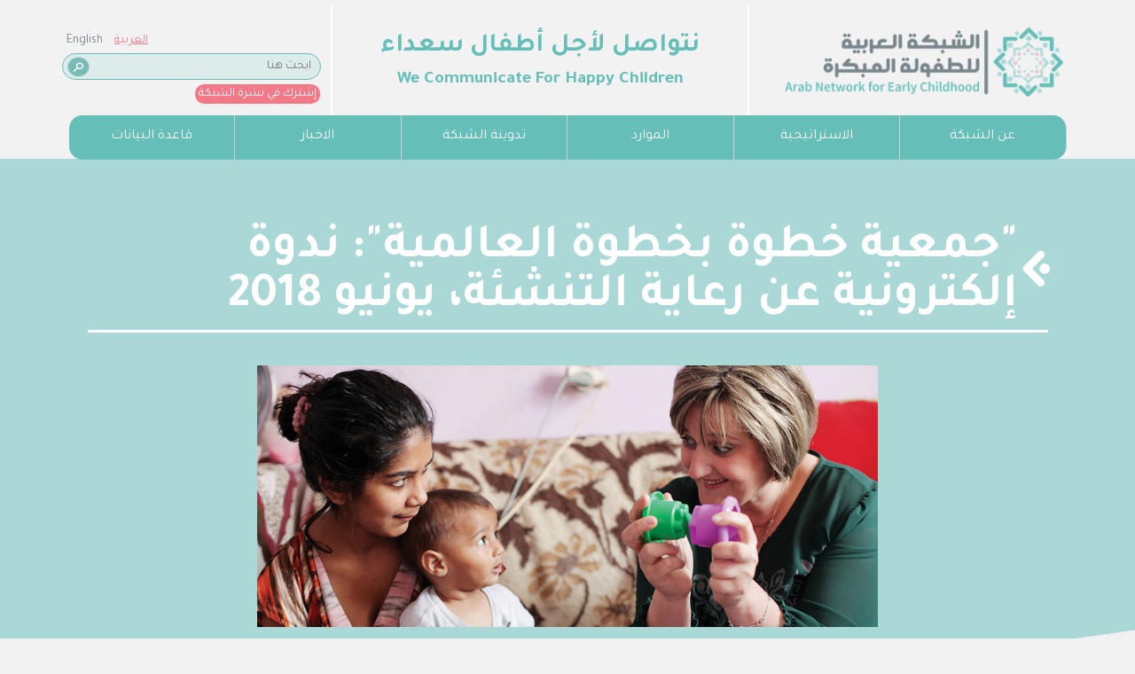

--- FILE ---
content_type: text/html; charset=UTF-8
request_url: https://www.anecd.net/article/%D8%AC%D9%85%D8%B9%D9%8A%D8%A9-%D8%AE%D8%B7%D9%88%D8%A9-%D8%A8%D8%AE%D8%B7%D9%88%D8%A9-%D8%A7%D9%84%D8%B9%D8%A7%D9%84%D9%85%D9%8A%D8%A9-%D9%86%D8%AF%D9%88%D8%A9-%D8%A5%D9%84%D9%83%D8%AA%D8%B1/
body_size: 9888
content:
<!DOCTYPE html>
<html lang="ar">

<head>
    <meta charset="UTF-8">
    <meta name="viewport" content="width=device-width, initial-scale=1.0">
    <title>&quot;جمعية خطوة بخطوة العالمية&quot;: ندوة إلكترونية عن رعاية التنشئة، يونيو 2018 - ANECDالشبكة العربية للطفولة المبكرة</title>
    <!-- Stuff related to Google fonts -->
<link rel="preconnect" href="https://fonts.googleapis.com">
<link rel="preconnect" href="https://fonts.gstatic.com" crossorigin>
<!-- Stuff related to Google fonts -->

<meta name='robots' content='index, follow, max-image-preview:large, max-snippet:-1, max-video-preview:-1' />

	<!-- This site is optimized with the Yoast SEO plugin v26.6 - https://yoast.com/wordpress/plugins/seo/ -->
	<link rel="canonical" href="https://www.anecd.net/article/جمعية-خطوة-بخطوة-العالمية-ندوة-إلكتر/" />
	<meta property="og:locale" content="en_US" />
	<meta property="og:type" content="article" />
	<meta property="og:title" content="&quot;جمعية خطوة بخطوة العالمية&quot;: ندوة إلكترونية عن رعاية التنشئة، يونيو 2018 - ANECD" />
	<meta property="og:description" content="نظمت &quot;جمعية خطوة بخطوة العالمية&quot; ندوة عبر الإنترنت عن إطار عمل رعاية التنشئة لتنمية الطفولة المبكرة في حزيران/يونيو 2018." />
	<meta property="og:url" content="https://www.anecd.net/article/جمعية-خطوة-بخطوة-العالمية-ندوة-إلكتر/" />
	<meta property="og:site_name" content="ANECD" />
	<meta property="og:image" content="https://www.anecd.net/wp-content/uploads/2022/06/9-homevisiting1.jpg" />
	<meta property="og:image:width" content="960" />
	<meta property="og:image:height" content="404" />
	<meta property="og:image:type" content="image/jpeg" />
	<meta name="twitter:card" content="summary_large_image" />
	<script type="application/ld+json" class="yoast-schema-graph">{"@context":"https://schema.org","@graph":[{"@type":"WebPage","@id":"https://www.anecd.net/article/%d8%ac%d9%85%d8%b9%d9%8a%d8%a9-%d8%ae%d8%b7%d9%88%d8%a9-%d8%a8%d8%ae%d8%b7%d9%88%d8%a9-%d8%a7%d9%84%d8%b9%d8%a7%d9%84%d9%85%d9%8a%d8%a9-%d9%86%d8%af%d9%88%d8%a9-%d8%a5%d9%84%d9%83%d8%aa%d8%b1/","url":"https://www.anecd.net/article/%d8%ac%d9%85%d8%b9%d9%8a%d8%a9-%d8%ae%d8%b7%d9%88%d8%a9-%d8%a8%d8%ae%d8%b7%d9%88%d8%a9-%d8%a7%d9%84%d8%b9%d8%a7%d9%84%d9%85%d9%8a%d8%a9-%d9%86%d8%af%d9%88%d8%a9-%d8%a5%d9%84%d9%83%d8%aa%d8%b1/","name":"\"جمعية خطوة بخطوة العالمية\": ندوة إلكترونية عن رعاية التنشئة، يونيو 2018 - ANECD","isPartOf":{"@id":"https://www.anecd.net/#website"},"primaryImageOfPage":{"@id":"https://www.anecd.net/article/%d8%ac%d9%85%d8%b9%d9%8a%d8%a9-%d8%ae%d8%b7%d9%88%d8%a9-%d8%a8%d8%ae%d8%b7%d9%88%d8%a9-%d8%a7%d9%84%d8%b9%d8%a7%d9%84%d9%85%d9%8a%d8%a9-%d9%86%d8%af%d9%88%d8%a9-%d8%a5%d9%84%d9%83%d8%aa%d8%b1/#primaryimage"},"image":{"@id":"https://www.anecd.net/article/%d8%ac%d9%85%d8%b9%d9%8a%d8%a9-%d8%ae%d8%b7%d9%88%d8%a9-%d8%a8%d8%ae%d8%b7%d9%88%d8%a9-%d8%a7%d9%84%d8%b9%d8%a7%d9%84%d9%85%d9%8a%d8%a9-%d9%86%d8%af%d9%88%d8%a9-%d8%a5%d9%84%d9%83%d8%aa%d8%b1/#primaryimage"},"thumbnailUrl":"https://www.anecd.net/wp-content/uploads/2022/06/9-homevisiting1.jpg","datePublished":"2022-06-23T13:25:06+00:00","breadcrumb":{"@id":"https://www.anecd.net/article/%d8%ac%d9%85%d8%b9%d9%8a%d8%a9-%d8%ae%d8%b7%d9%88%d8%a9-%d8%a8%d8%ae%d8%b7%d9%88%d8%a9-%d8%a7%d9%84%d8%b9%d8%a7%d9%84%d9%85%d9%8a%d8%a9-%d9%86%d8%af%d9%88%d8%a9-%d8%a5%d9%84%d9%83%d8%aa%d8%b1/#breadcrumb"},"inLanguage":"en-US","potentialAction":[{"@type":"ReadAction","target":["https://www.anecd.net/article/%d8%ac%d9%85%d8%b9%d9%8a%d8%a9-%d8%ae%d8%b7%d9%88%d8%a9-%d8%a8%d8%ae%d8%b7%d9%88%d8%a9-%d8%a7%d9%84%d8%b9%d8%a7%d9%84%d9%85%d9%8a%d8%a9-%d9%86%d8%af%d9%88%d8%a9-%d8%a5%d9%84%d9%83%d8%aa%d8%b1/"]}]},{"@type":"ImageObject","inLanguage":"en-US","@id":"https://www.anecd.net/article/%d8%ac%d9%85%d8%b9%d9%8a%d8%a9-%d8%ae%d8%b7%d9%88%d8%a9-%d8%a8%d8%ae%d8%b7%d9%88%d8%a9-%d8%a7%d9%84%d8%b9%d8%a7%d9%84%d9%85%d9%8a%d8%a9-%d9%86%d8%af%d9%88%d8%a9-%d8%a5%d9%84%d9%83%d8%aa%d8%b1/#primaryimage","url":"https://www.anecd.net/wp-content/uploads/2022/06/9-homevisiting1.jpg","contentUrl":"https://www.anecd.net/wp-content/uploads/2022/06/9-homevisiting1.jpg","width":960,"height":404},{"@type":"BreadcrumbList","@id":"https://www.anecd.net/article/%d8%ac%d9%85%d8%b9%d9%8a%d8%a9-%d8%ae%d8%b7%d9%88%d8%a9-%d8%a8%d8%ae%d8%b7%d9%88%d8%a9-%d8%a7%d9%84%d8%b9%d8%a7%d9%84%d9%85%d9%8a%d8%a9-%d9%86%d8%af%d9%88%d8%a9-%d8%a5%d9%84%d9%83%d8%aa%d8%b1/#breadcrumb","itemListElement":[{"@type":"ListItem","position":1,"name":"Home","item":"https://www.anecd.net/"},{"@type":"ListItem","position":2,"name":"&#8220;جمعية خطوة بخطوة العالمية&#8221;: ندوة إلكترونية عن رعاية التنشئة، يونيو 2018"}]},{"@type":"WebSite","@id":"https://www.anecd.net/#website","url":"https://www.anecd.net/","name":"ANECD","description":"","potentialAction":[{"@type":"SearchAction","target":{"@type":"EntryPoint","urlTemplate":"https://www.anecd.net/?s={search_term_string}"},"query-input":{"@type":"PropertyValueSpecification","valueRequired":true,"valueName":"search_term_string"}}],"inLanguage":"en-US"}]}</script>
	<!-- / Yoast SEO plugin. -->


<link rel='dns-prefetch' href='//fonts.googleapis.com' />
<link rel="alternate" title="oEmbed (JSON)" type="application/json+oembed" href="https://www.anecd.net/wp-json/oembed/1.0/embed?url=https%3A%2F%2Fwww.anecd.net%2Farticle%2F%25d8%25ac%25d9%2585%25d8%25b9%25d9%258a%25d8%25a9-%25d8%25ae%25d8%25b7%25d9%2588%25d8%25a9-%25d8%25a8%25d8%25ae%25d8%25b7%25d9%2588%25d8%25a9-%25d8%25a7%25d9%2584%25d8%25b9%25d8%25a7%25d9%2584%25d9%2585%25d9%258a%25d8%25a9-%25d9%2586%25d8%25af%25d9%2588%25d8%25a9-%25d8%25a5%25d9%2584%25d9%2583%25d8%25aa%25d8%25b1%2F" />
<link rel="alternate" title="oEmbed (XML)" type="text/xml+oembed" href="https://www.anecd.net/wp-json/oembed/1.0/embed?url=https%3A%2F%2Fwww.anecd.net%2Farticle%2F%25d8%25ac%25d9%2585%25d8%25b9%25d9%258a%25d8%25a9-%25d8%25ae%25d8%25b7%25d9%2588%25d8%25a9-%25d8%25a8%25d8%25ae%25d8%25b7%25d9%2588%25d8%25a9-%25d8%25a7%25d9%2584%25d8%25b9%25d8%25a7%25d9%2584%25d9%2585%25d9%258a%25d8%25a9-%25d9%2586%25d8%25af%25d9%2588%25d8%25a9-%25d8%25a5%25d9%2584%25d9%2583%25d8%25aa%25d8%25b1%2F&#038;format=xml" />
<style id='wp-img-auto-sizes-contain-inline-css' type='text/css'>
img:is([sizes=auto i],[sizes^="auto," i]){contain-intrinsic-size:3000px 1500px}
/*# sourceURL=wp-img-auto-sizes-contain-inline-css */
</style>
<style id='wp-emoji-styles-inline-css' type='text/css'>

	img.wp-smiley, img.emoji {
		display: inline !important;
		border: none !important;
		box-shadow: none !important;
		height: 1em !important;
		width: 1em !important;
		margin: 0 0.07em !important;
		vertical-align: -0.1em !important;
		background: none !important;
		padding: 0 !important;
	}
/*# sourceURL=wp-emoji-styles-inline-css */
</style>
<style id='wp-block-library-inline-css' type='text/css'>
:root{--wp-block-synced-color:#7a00df;--wp-block-synced-color--rgb:122,0,223;--wp-bound-block-color:var(--wp-block-synced-color);--wp-editor-canvas-background:#ddd;--wp-admin-theme-color:#007cba;--wp-admin-theme-color--rgb:0,124,186;--wp-admin-theme-color-darker-10:#006ba1;--wp-admin-theme-color-darker-10--rgb:0,107,160.5;--wp-admin-theme-color-darker-20:#005a87;--wp-admin-theme-color-darker-20--rgb:0,90,135;--wp-admin-border-width-focus:2px}@media (min-resolution:192dpi){:root{--wp-admin-border-width-focus:1.5px}}.wp-element-button{cursor:pointer}:root .has-very-light-gray-background-color{background-color:#eee}:root .has-very-dark-gray-background-color{background-color:#313131}:root .has-very-light-gray-color{color:#eee}:root .has-very-dark-gray-color{color:#313131}:root .has-vivid-green-cyan-to-vivid-cyan-blue-gradient-background{background:linear-gradient(135deg,#00d084,#0693e3)}:root .has-purple-crush-gradient-background{background:linear-gradient(135deg,#34e2e4,#4721fb 50%,#ab1dfe)}:root .has-hazy-dawn-gradient-background{background:linear-gradient(135deg,#faaca8,#dad0ec)}:root .has-subdued-olive-gradient-background{background:linear-gradient(135deg,#fafae1,#67a671)}:root .has-atomic-cream-gradient-background{background:linear-gradient(135deg,#fdd79a,#004a59)}:root .has-nightshade-gradient-background{background:linear-gradient(135deg,#330968,#31cdcf)}:root .has-midnight-gradient-background{background:linear-gradient(135deg,#020381,#2874fc)}:root{--wp--preset--font-size--normal:16px;--wp--preset--font-size--huge:42px}.has-regular-font-size{font-size:1em}.has-larger-font-size{font-size:2.625em}.has-normal-font-size{font-size:var(--wp--preset--font-size--normal)}.has-huge-font-size{font-size:var(--wp--preset--font-size--huge)}.has-text-align-center{text-align:center}.has-text-align-left{text-align:left}.has-text-align-right{text-align:right}.has-fit-text{white-space:nowrap!important}#end-resizable-editor-section{display:none}.aligncenter{clear:both}.items-justified-left{justify-content:flex-start}.items-justified-center{justify-content:center}.items-justified-right{justify-content:flex-end}.items-justified-space-between{justify-content:space-between}.screen-reader-text{border:0;clip-path:inset(50%);height:1px;margin:-1px;overflow:hidden;padding:0;position:absolute;width:1px;word-wrap:normal!important}.screen-reader-text:focus{background-color:#ddd;clip-path:none;color:#444;display:block;font-size:1em;height:auto;left:5px;line-height:normal;padding:15px 23px 14px;text-decoration:none;top:5px;width:auto;z-index:100000}html :where(.has-border-color){border-style:solid}html :where([style*=border-top-color]){border-top-style:solid}html :where([style*=border-right-color]){border-right-style:solid}html :where([style*=border-bottom-color]){border-bottom-style:solid}html :where([style*=border-left-color]){border-left-style:solid}html :where([style*=border-width]){border-style:solid}html :where([style*=border-top-width]){border-top-style:solid}html :where([style*=border-right-width]){border-right-style:solid}html :where([style*=border-bottom-width]){border-bottom-style:solid}html :where([style*=border-left-width]){border-left-style:solid}html :where(img[class*=wp-image-]){height:auto;max-width:100%}:where(figure){margin:0 0 1em}html :where(.is-position-sticky){--wp-admin--admin-bar--position-offset:var(--wp-admin--admin-bar--height,0px)}@media screen and (max-width:600px){html :where(.is-position-sticky){--wp-admin--admin-bar--position-offset:0px}}

/*# sourceURL=wp-block-library-inline-css */
</style><style id='global-styles-inline-css' type='text/css'>
:root{--wp--preset--aspect-ratio--square: 1;--wp--preset--aspect-ratio--4-3: 4/3;--wp--preset--aspect-ratio--3-4: 3/4;--wp--preset--aspect-ratio--3-2: 3/2;--wp--preset--aspect-ratio--2-3: 2/3;--wp--preset--aspect-ratio--16-9: 16/9;--wp--preset--aspect-ratio--9-16: 9/16;--wp--preset--color--black: #000000;--wp--preset--color--cyan-bluish-gray: #abb8c3;--wp--preset--color--white: #ffffff;--wp--preset--color--pale-pink: #f78da7;--wp--preset--color--vivid-red: #cf2e2e;--wp--preset--color--luminous-vivid-orange: #ff6900;--wp--preset--color--luminous-vivid-amber: #fcb900;--wp--preset--color--light-green-cyan: #7bdcb5;--wp--preset--color--vivid-green-cyan: #00d084;--wp--preset--color--pale-cyan-blue: #8ed1fc;--wp--preset--color--vivid-cyan-blue: #0693e3;--wp--preset--color--vivid-purple: #9b51e0;--wp--preset--gradient--vivid-cyan-blue-to-vivid-purple: linear-gradient(135deg,rgb(6,147,227) 0%,rgb(155,81,224) 100%);--wp--preset--gradient--light-green-cyan-to-vivid-green-cyan: linear-gradient(135deg,rgb(122,220,180) 0%,rgb(0,208,130) 100%);--wp--preset--gradient--luminous-vivid-amber-to-luminous-vivid-orange: linear-gradient(135deg,rgb(252,185,0) 0%,rgb(255,105,0) 100%);--wp--preset--gradient--luminous-vivid-orange-to-vivid-red: linear-gradient(135deg,rgb(255,105,0) 0%,rgb(207,46,46) 100%);--wp--preset--gradient--very-light-gray-to-cyan-bluish-gray: linear-gradient(135deg,rgb(238,238,238) 0%,rgb(169,184,195) 100%);--wp--preset--gradient--cool-to-warm-spectrum: linear-gradient(135deg,rgb(74,234,220) 0%,rgb(151,120,209) 20%,rgb(207,42,186) 40%,rgb(238,44,130) 60%,rgb(251,105,98) 80%,rgb(254,248,76) 100%);--wp--preset--gradient--blush-light-purple: linear-gradient(135deg,rgb(255,206,236) 0%,rgb(152,150,240) 100%);--wp--preset--gradient--blush-bordeaux: linear-gradient(135deg,rgb(254,205,165) 0%,rgb(254,45,45) 50%,rgb(107,0,62) 100%);--wp--preset--gradient--luminous-dusk: linear-gradient(135deg,rgb(255,203,112) 0%,rgb(199,81,192) 50%,rgb(65,88,208) 100%);--wp--preset--gradient--pale-ocean: linear-gradient(135deg,rgb(255,245,203) 0%,rgb(182,227,212) 50%,rgb(51,167,181) 100%);--wp--preset--gradient--electric-grass: linear-gradient(135deg,rgb(202,248,128) 0%,rgb(113,206,126) 100%);--wp--preset--gradient--midnight: linear-gradient(135deg,rgb(2,3,129) 0%,rgb(40,116,252) 100%);--wp--preset--font-size--small: 13px;--wp--preset--font-size--medium: 20px;--wp--preset--font-size--large: 36px;--wp--preset--font-size--x-large: 42px;--wp--preset--spacing--20: 0.44rem;--wp--preset--spacing--30: 0.67rem;--wp--preset--spacing--40: 1rem;--wp--preset--spacing--50: 1.5rem;--wp--preset--spacing--60: 2.25rem;--wp--preset--spacing--70: 3.38rem;--wp--preset--spacing--80: 5.06rem;--wp--preset--shadow--natural: 6px 6px 9px rgba(0, 0, 0, 0.2);--wp--preset--shadow--deep: 12px 12px 50px rgba(0, 0, 0, 0.4);--wp--preset--shadow--sharp: 6px 6px 0px rgba(0, 0, 0, 0.2);--wp--preset--shadow--outlined: 6px 6px 0px -3px rgb(255, 255, 255), 6px 6px rgb(0, 0, 0);--wp--preset--shadow--crisp: 6px 6px 0px rgb(0, 0, 0);}:where(.is-layout-flex){gap: 0.5em;}:where(.is-layout-grid){gap: 0.5em;}body .is-layout-flex{display: flex;}.is-layout-flex{flex-wrap: wrap;align-items: center;}.is-layout-flex > :is(*, div){margin: 0;}body .is-layout-grid{display: grid;}.is-layout-grid > :is(*, div){margin: 0;}:where(.wp-block-columns.is-layout-flex){gap: 2em;}:where(.wp-block-columns.is-layout-grid){gap: 2em;}:where(.wp-block-post-template.is-layout-flex){gap: 1.25em;}:where(.wp-block-post-template.is-layout-grid){gap: 1.25em;}.has-black-color{color: var(--wp--preset--color--black) !important;}.has-cyan-bluish-gray-color{color: var(--wp--preset--color--cyan-bluish-gray) !important;}.has-white-color{color: var(--wp--preset--color--white) !important;}.has-pale-pink-color{color: var(--wp--preset--color--pale-pink) !important;}.has-vivid-red-color{color: var(--wp--preset--color--vivid-red) !important;}.has-luminous-vivid-orange-color{color: var(--wp--preset--color--luminous-vivid-orange) !important;}.has-luminous-vivid-amber-color{color: var(--wp--preset--color--luminous-vivid-amber) !important;}.has-light-green-cyan-color{color: var(--wp--preset--color--light-green-cyan) !important;}.has-vivid-green-cyan-color{color: var(--wp--preset--color--vivid-green-cyan) !important;}.has-pale-cyan-blue-color{color: var(--wp--preset--color--pale-cyan-blue) !important;}.has-vivid-cyan-blue-color{color: var(--wp--preset--color--vivid-cyan-blue) !important;}.has-vivid-purple-color{color: var(--wp--preset--color--vivid-purple) !important;}.has-black-background-color{background-color: var(--wp--preset--color--black) !important;}.has-cyan-bluish-gray-background-color{background-color: var(--wp--preset--color--cyan-bluish-gray) !important;}.has-white-background-color{background-color: var(--wp--preset--color--white) !important;}.has-pale-pink-background-color{background-color: var(--wp--preset--color--pale-pink) !important;}.has-vivid-red-background-color{background-color: var(--wp--preset--color--vivid-red) !important;}.has-luminous-vivid-orange-background-color{background-color: var(--wp--preset--color--luminous-vivid-orange) !important;}.has-luminous-vivid-amber-background-color{background-color: var(--wp--preset--color--luminous-vivid-amber) !important;}.has-light-green-cyan-background-color{background-color: var(--wp--preset--color--light-green-cyan) !important;}.has-vivid-green-cyan-background-color{background-color: var(--wp--preset--color--vivid-green-cyan) !important;}.has-pale-cyan-blue-background-color{background-color: var(--wp--preset--color--pale-cyan-blue) !important;}.has-vivid-cyan-blue-background-color{background-color: var(--wp--preset--color--vivid-cyan-blue) !important;}.has-vivid-purple-background-color{background-color: var(--wp--preset--color--vivid-purple) !important;}.has-black-border-color{border-color: var(--wp--preset--color--black) !important;}.has-cyan-bluish-gray-border-color{border-color: var(--wp--preset--color--cyan-bluish-gray) !important;}.has-white-border-color{border-color: var(--wp--preset--color--white) !important;}.has-pale-pink-border-color{border-color: var(--wp--preset--color--pale-pink) !important;}.has-vivid-red-border-color{border-color: var(--wp--preset--color--vivid-red) !important;}.has-luminous-vivid-orange-border-color{border-color: var(--wp--preset--color--luminous-vivid-orange) !important;}.has-luminous-vivid-amber-border-color{border-color: var(--wp--preset--color--luminous-vivid-amber) !important;}.has-light-green-cyan-border-color{border-color: var(--wp--preset--color--light-green-cyan) !important;}.has-vivid-green-cyan-border-color{border-color: var(--wp--preset--color--vivid-green-cyan) !important;}.has-pale-cyan-blue-border-color{border-color: var(--wp--preset--color--pale-cyan-blue) !important;}.has-vivid-cyan-blue-border-color{border-color: var(--wp--preset--color--vivid-cyan-blue) !important;}.has-vivid-purple-border-color{border-color: var(--wp--preset--color--vivid-purple) !important;}.has-vivid-cyan-blue-to-vivid-purple-gradient-background{background: var(--wp--preset--gradient--vivid-cyan-blue-to-vivid-purple) !important;}.has-light-green-cyan-to-vivid-green-cyan-gradient-background{background: var(--wp--preset--gradient--light-green-cyan-to-vivid-green-cyan) !important;}.has-luminous-vivid-amber-to-luminous-vivid-orange-gradient-background{background: var(--wp--preset--gradient--luminous-vivid-amber-to-luminous-vivid-orange) !important;}.has-luminous-vivid-orange-to-vivid-red-gradient-background{background: var(--wp--preset--gradient--luminous-vivid-orange-to-vivid-red) !important;}.has-very-light-gray-to-cyan-bluish-gray-gradient-background{background: var(--wp--preset--gradient--very-light-gray-to-cyan-bluish-gray) !important;}.has-cool-to-warm-spectrum-gradient-background{background: var(--wp--preset--gradient--cool-to-warm-spectrum) !important;}.has-blush-light-purple-gradient-background{background: var(--wp--preset--gradient--blush-light-purple) !important;}.has-blush-bordeaux-gradient-background{background: var(--wp--preset--gradient--blush-bordeaux) !important;}.has-luminous-dusk-gradient-background{background: var(--wp--preset--gradient--luminous-dusk) !important;}.has-pale-ocean-gradient-background{background: var(--wp--preset--gradient--pale-ocean) !important;}.has-electric-grass-gradient-background{background: var(--wp--preset--gradient--electric-grass) !important;}.has-midnight-gradient-background{background: var(--wp--preset--gradient--midnight) !important;}.has-small-font-size{font-size: var(--wp--preset--font-size--small) !important;}.has-medium-font-size{font-size: var(--wp--preset--font-size--medium) !important;}.has-large-font-size{font-size: var(--wp--preset--font-size--large) !important;}.has-x-large-font-size{font-size: var(--wp--preset--font-size--x-large) !important;}
/*# sourceURL=global-styles-inline-css */
</style>

<style id='classic-theme-styles-inline-css' type='text/css'>
/*! This file is auto-generated */
.wp-block-button__link{color:#fff;background-color:#32373c;border-radius:9999px;box-shadow:none;text-decoration:none;padding:calc(.667em + 2px) calc(1.333em + 2px);font-size:1.125em}.wp-block-file__button{background:#32373c;color:#fff;text-decoration:none}
/*# sourceURL=/wp-includes/css/classic-themes.min.css */
</style>
<link rel='stylesheet' id='contact-form-7-css' href='https://www.anecd.net/wp-content/plugins/contact-form-7/includes/css/styles.css?ver=6.1.4' type='text/css' media='all' />
<link rel='stylesheet' id='h5p-plugin-styles-css' href='https://www.anecd.net/wp-content/plugins/h5p/h5p-php-library/styles/h5p.css?ver=1.16.2' type='text/css' media='all' />
<link rel='stylesheet' id='tajawal_font-css' href='https://fonts.googleapis.com/css2?family=Tajawal%3Awght%40200%3B300%3B400%3B600%3B700%3B900&#038;display=swap&#038;ver=1' type='text/css' media='all' />
<link rel='stylesheet' id='source-sans-pro-font-css' href='https://fonts.googleapis.com/css2?family=Source+Sans+Pro%3Aital%2Cwght%400%2C400%3B0%2C700%3B1%2C400&#038;display=swap&#038;ver=1' type='text/css' media='all' />
<link rel='stylesheet' id='bootstrap-css' href='https://www.anecd.net/wp-content/themes/custom_theme/css/bootstrap.min.css?ver=1' type='text/css' media='all' />
<link rel='stylesheet' id='flipdown-css' href='https://www.anecd.net/wp-content/themes/custom_theme/js/flipdown-master/src/flipdown.css?ver=1399901000' type='text/css' media='' />
<link rel='stylesheet' id='slick-css' href='https://www.anecd.net/wp-content/themes/custom_theme/js/slick-1.8.1/slick/slick.css?ver=1' type='text/css' media='all' />
<link rel='stylesheet' id='prmenu-css' href='https://www.anecd.net/wp-content/themes/custom_theme/js/prmenu/css/prmenu.css?ver=1' type='text/css' media='all' />
<link rel='stylesheet' id='styles-css' href='https://www.anecd.net/wp-content/themes/custom_theme/css/styles.css?ver=1153265050' type='text/css' media='all' />
<link rel='stylesheet' id='lightbox2-css-css' href='https://www.anecd.net/wp-content/themes/custom_theme/js/lightbox2-2.11.5/dist/css/lightbox.css?ver=2.11.5' type='text/css' media='all' />
<script type="text/javascript" src="https://www.anecd.net/wp-content/themes/custom_theme/js/jquery-3.5.1.min.js?ver=1" id="jquery-js"></script>
<script type="text/javascript" src="https://www.anecd.net/wp-content/themes/custom_theme/js/bootstrap.min.js?ver=1" id="bootstrap-js"></script>
<script type="text/javascript" src="https://www.anecd.net/wp-content/themes/custom_theme/js/slick-1.8.1/slick/slick.min.js?ver=1" id="slick-js"></script>
<script type="text/javascript" src="https://www.anecd.net/wp-content/themes/custom_theme/js/prmenu/prmenu.min.js?ver=1" id="prmenu-js"></script>
<script type="text/javascript" src="https://www.anecd.net/wp-content/themes/custom_theme/js/jquery.imagemapster.js?ver=1" id="imagemapster-js"></script>
<script type="text/javascript" src="https://www.anecd.net/wp-content/themes/custom_theme/js/jquery.balloon.js-master/jquery.balloon.min.js?ver=1" id="jquery-balloon-tooltip-js"></script>
<script type="text/javascript" src="https://www.anecd.net/wp-content/themes/custom_theme/js/flipdown-master/src/flipdown.js?ver=1" id="flipdown-js"></script>
<script type="text/javascript" src="https://www.anecd.net/wp-content/themes/custom_theme/js/custom.js?ver=34" id="custom-js"></script>
<link rel="https://api.w.org/" href="https://www.anecd.net/wp-json/" /><link rel="EditURI" type="application/rsd+xml" title="RSD" href="https://www.anecd.net/xmlrpc.php?rsd" />
<meta name="generator" content="WordPress 6.9" />
<link rel='shortlink' href='https://www.anecd.net/?p=589' />

<style>

</style>

<link rel='stylesheet' href='/wp-content/themes/custom_theme/css/styles-rtl.css?ver=366112558' type='text/css' media='all' />
    <!-- Google tag (gtag.js) -->
    <script async src="https://www.googletagmanager.com/gtag/js?id=G-MTK2GN3E2R"></script>
    <script>
        window.dataLayer = window.dataLayer || [];

        function gtag() {
            dataLayer.push(arguments);
        }
        gtag('js', new Date());
        gtag('config', 'G-MTK2GN3E2R');
    </script>
    <!-- Meta Pixel Code -->
    <script>
        ! function(f, b, e, v, n, t, s) {
            if (f.fbq) return;
            n = f.fbq = function() {
                n.callMethod ?
                    n.callMethod.apply(n, arguments) : n.queue.push(arguments)
            };
            if (!f._fbq) f._fbq = n;
            n.push = n;
            n.loaded = !0;
            n.version = '2.0';
            n.queue = [];
            t = b.createElement(e);
            t.async = !0;
            t.src = v;
            s = b.getElementsByTagName(e)[0];
            s.parentNode.insertBefore(t, s)
        }(window, document, 'script',
            'https://connect.facebook.net/en_US/fbevents.js');
        fbq('init', '915269543319535');
        fbq('track', 'PageView');
    </script>
    <noscript><img height="1" width="1" style="display:none" src="https://www.facebook.com/tr?id=915269543319535&ev=PageView&noscript=1" /></noscript>
    <!-- End Meta Pixel Code -->
</head>

<body>
    <nav class="navbar mobile-menu navbar-expand-lg navbar-light">
    <a class="navbar-brand" href="/">
        <img src="https://www.anecd.net/wp-content/themes/custom_theme/img/anecd/logo-2.png" alt="">
    </a>
    <button class="navbar-toggler" type="button" data-toggle="collapse" data-target="#navbarNav"
        aria-controls="navbarNav" aria-expanded="false" aria-label="Toggle navigation">
        <span class="navbar-toggler-icon"></span>
    </button>
    <div class="collapse navbar-collapse" id="navbarNav">
        <ul class="navbar-nav">
            <li class="nav-item dropdown">
                <a class="dropdown-toggle nav-link" data-toggle="dropdown" href="#">
                    <span class="nav-label">عن الشبكة</span></a>
                <ul class="dropdown-menu">
                    <li><a href="/about-us-ar">الشبكة العربية للطفولة المبكرة</a></li>
                    <li><a href="/history-ar">تاريخ الشبكة</a></li>
                    <li><a href="/advisory-board-ar">المجلس الاستشاري</a></li>
                    <li><a href="/national-networks-ar">الشبكات الوطنية للطفولة المبكرة</a></li>
                    <li><a href="/arab-working-group-ar">مجموعة البحوث العربية للطفولة المبكّرة</a></li>
                    <!-- <li><a href="/executive-committee-ar">اللجنة التنفيذية</a></li> -->
                    <li><a href="/anecd-team-ar">فريق عمل الشبكة</a></li>
                    <li><a href="/member-organizations-ar">الشراكات</a></li>
                    <li><a href="/our-programs-ar/">برامجنا</a></li>

                </ul>
            </li>

            <li class="nav-item dropdown">
                <a class="dropdown-toggle nav-link" data-toggle="dropdown" href="#">
                    <span class="nav-label">الاستراتيجية</span></a>
                <ul class="dropdown-menu">
                    <li><a href="/anecd-strategy-ar">استراتيجية الشبكة</a></li>
                    <li><a href="/national-strategies-ar">الاستراتيجيات الوطنية</a></li>
                    <li><a href="/country-profiles-ar">ملامح البلدان</a></li>

                </ul>
            </li>


            <li class="nav-item dropdown">
                <a class="dropdown-toggle nav-link" data-toggle="dropdown" href="#">
                    <span class="nav-label">الموارد</span></a>
                <ul class="dropdown-menu">
                    <li><a href="/newsletter-ar">نشرة الشبكة</a></li>
                    <li><a href="/anecd-publications-ar">منشورات الشبكة</a></li>
                    <li><a href="/partners-publications-ar">منشورات الشركاء</a></li>
                                    </ul>
            </li>


            <li class="nav-item dropdown">
                <a class="dropdown-toggle nav-link" data-toggle="dropdown" href="#">
                    <span class="nav-label">تدوينة الشبكة</span></a>
                <ul class="dropdown-menu">
                    <li><a href="/blog-subject/الطفولة-المبكّرة-في-الأزمات/">الطفولة المبكّرة في الأزمات</a></li>
                                    </ul>
            </li>


            
            <li class="nav-item dropdown">
                <a class="dropdown-toggle nav-link" data-toggle="dropdown" href="#">
                    <span class="nav-label">الاخبار</span></a>
                <ul class="dropdown-menu">
                    <li><a href="/anecd-news-ar">أخبار الشبكة</a></li>
                    <li><a href="/partners-news-ar">أخبار الشركاء</a></li>
                    <li><a href="/other-news-ar">أخبار أخرى</a></li>
                    <li><a
                            href="/mini-website/%D8%A7%D9%84%D9%85%D9%86%D8%AA%D8%AF%D9%89-%D8%A7%D9%84%D8%A5%D9%82%D9%84%D9%8A%D9%85%D9%8A-%D8%A7%D9%84%D8%A3%D9%88%D9%84-%D8%AD%D9%88%D9%84-%D8%A8%D8%AD%D9%88%D8%AB-%D8%A7%D9%84%D8%B7%D9%81%D9%88/">
                            المنتدى الإقليمي الأول حول بحوث الطفولة المبكّرة في الأزمات
                        </a></li>
                    <li><a href="/mini-website/المؤتمر-الاقليمي-٢٠٢٣">المؤتمر الإقليمي ٢٠٢٣</a></li>
                </ul>
            </li>
            <li class="nav-item"><a class="nav-link" href="/db-fields-ar">قاعدة البيانات</a></li>

        </ul>
    </div>
</nav>    <script>
    $(function() {
        // flip the position of column-3 and column-2 (so it will appear in the correct order on mobile devices)
        $(window).resize(function() {
            flipContainersIfNeeded();
        });
        if ($(window).width() <= 991) {
            flipContainersIfNeeded();
        }

        function flipContainersIfNeeded() {
            if ($(window).width() <= 991) {
                // header columns
                $(".header-wrapper .column-2").after($(".header-wrapper .column-3").detach());

                // footer columns
                $(".footer-1 > .column-1").after($(".footer-1 > .column-2").detach());

                // mission and vision in about us
                $(".about-us-box-vision-arabic").after($(".about-us-box-mission-arabic").detach());

            }
        }
    });
</script>
<div class="header-wrapper">
    <div class=" container">
        <div class="row">

            <div class="column-3">
                <div class="row-1" style="text-align: left">
                    <a href="/en" class="english" style="text-decoration: none; margin-left: 5px; color: #798c8f">English</a>
                    <a style="text-decoration: underline; color: #f37989" href="/" class="arabic tajawal-font">العربية</a>
                </div>
                <div class="row-2" style="text-align: left;">
                    <form name="search_form" action="https://www.anecd.net/search-ar">
                        <input name="keyword" style="text-align: right; padding-left: 33px;padding-right: 10px; background-position-x: 5px;" type="text" placeholder="ابحث هنا" />
                    </form>
                </div>
                <div class="row-3">
                    <a href="http://eepurl.com/hfoflr" id="subscribebtn">إشترك في نشرة الشبكة</a>
                </div>
            </div>

            <div style="border-left: 2px solid white; border-right: 0px" class="column-2 d-flex align-items-center justify-content-center">
                <div>
                    <span class="arabic-text tajawal-font">
                        نتواصل لأجل أطفال سعداء
                    </span>
                    <br />
                    We Communicate For Happy Children
                </div>
            </div>

            <div class="column-1" style="border-left: 2px solid white; border-right: 0px; padding-left:33px; padding-right:0px"><a href="https://www.anecd.net"><img class="logo" src="https://www.anecd.net/wp-content/themes/custom_theme/img/anecd/logo-2.png" alt=""></a></div>

        </div>
    </div>
</div>    
<div class="desktop-menu">
    <ul id="top-menu">
        <li><a href="/db-fields-ar">قاعدة البيانات</a></li>
        <li><a href="#">الاخبار</a>
            <ul>
                <li><a href="/anecd-news-ar">أخبار الشبكة</a></li>
                <li><a href="/partners-news-ar">أخبار الشركاء</a></li>
                <li><a href="/other-news-ar">أخبار أخرى</a></li>
                <li><a
                        href="/mini-website/%D8%A7%D9%84%D9%85%D9%86%D8%AA%D8%AF%D9%89-%D8%A7%D9%84%D8%A5%D9%82%D9%84%D9%8A%D9%85%D9%8A-%D8%A7%D9%84%D8%A3%D9%88%D9%84-%D8%AD%D9%88%D9%84-%D8%A8%D8%AD%D9%88%D8%AB-%D8%A7%D9%84%D8%B7%D9%81%D9%88/">
                        المنتدى الإقليمي الأول حول بحوث الطفولة المبكّرة في الأزمات
                    </a></li>
                <li><a href="/mini-website/المؤتمر-الاقليمي-٢٠٢٣">المؤتمر الإقليمي ٢٠٢٣</a></li>
            </ul>
        </li>
        

        <li><a href="#">تدوينة الشبكة</a>

            <ul>
                <li><a href="/blog-subject/الطفولة-المبكّرة-في-الأزمات/">الطفولة المبكّرة في الأزمات</a></li>

                
            </ul>
        </li>


        <li><a href="#">الموارد</a>
            <ul>
                <li><a href="/newsletter-ar">نشرة الشبكة</a></li>
                <li><a href="/anecd-publications-ar">منشورات الشبكة</a></li>
                <li><a href="/partners-publications-ar">منشورات الشركاء</a></li>
                            </ul>
        </li>


        <li><a href="#">الاستراتيجية</a>
            <ul>
                <li><a href="/anecd-strategy-ar">استراتيجية الشبكة</a></li>
                <li><a href="/national-strategies-ar">الاستراتيجيات الوطنية</a></li>
                <li><a href="/country-profiles-ar">ملامح البلدان</a></li>
            </ul>
        </li>
        <li><a href="#">عن الشبكة</a>
            <ul>
                <li><a href="/about-us-ar">الشبكة العربية للطفولة المبكرة</a></li>
                <li><a href="/history-ar">تاريخ الشبكة</a></li>
                <li><a href="/advisory-board-ar">المجلس الاستشاري</a></li>
                <li><a href="/national-networks-ar">الشبكات الوطنية للطفولة المبكرة</a></li>
                <li><a href="/arab-working-group-ar">مجموعة البحوث العربية للطفولة المبكّرة</a></li>
                <!-- <li><a href="/executive-committee-ar">اللجنة التنفيذية</a></li> -->
                <li><a href="/anecd-team-ar">فريق عمل الشبكة</a></li>
                <li><a href="/member-organizations-ar">الشراكات</a></li>
                <li><a href="/our-programs-ar/">برامجنا</a></li>
            </ul>
        </li>
    </ul>
</div>

<section class="home-boxes background-2 article-section" style="background-color: #f1f1f1">
    <div class="container">
        <div class="row">
            <h2 style="color: white; line-height:1" class="col-lg-12 main-title-1 d-flex align-items-center">
                <img class="title-left-arrow" src="https://www.anecd.net/wp-content/themes/custom_theme/img/anecd/title-prefix-2-ar.png" alt="">
                "جمعية خطوة بخطوة العالمية": ندوة إلكترونية عن رعاية التنشئة، يونيو 2018            </h2>
                        <div style="border-color: white; margin-bottom: 37px" class="separator-2">&nbsp;</div>
        </div>



        <!-- carousel -->
        



        <div class="row">
            <div class="col-lg-12">
                <div class="article-box">

                                            <img class="main-image" src="https://www.anecd.net/wp-content/uploads/2022/06/9-homevisiting1.jpg" alt="">
                        
                    <div class="description rtl new-color-1">
                                                <p>نظمت &#8220;جمعية خطوة بخطوة العالمية&#8221; ندوة عبر الإنترنت عن إطار عمل رعاية التنشئة لتنمية الطفولة المبكرة في حزيران/يونيو 2018. انطلاقا من أن إطار العمل هو خريطة طريق للتحرك، ويعتمد على أدلة متعلقة بنمو الطفل ودور التدخلات والسياسات الفعالة في تحسين تنمية الطفولة المبكرة، هدفت الندوة إلى نقاش كيفية تقديم الأجندة المتعلقة بالأطفال الصغار إلى الأمام عبر الشراكات بين المجتمع المدني وصانعي السياسات، وقد ركزت الندوة بشكل أساسي على أوروبا ووسط آسيا.</p>
<p>ويمكن إيجاد تسجيل الندوة وموارد ذات صلة على الرابط التالي: https://www.issa.nl/nurturing_care_framework</p>

                    </div>
                </div> 



            </div> 

        </div> <!-- /.row -->

        
    </div> <!-- /.container -->

   


    <img style="margin-bottom:0px; padding-bottom: 59px; margin-top: 66px" class="about-image" src="https://www.anecd.net/wp-content/themes/custom_theme/img/anecd/members-img.png" alt="">
    </div>
</section>

<style>
    footer {
        margin-top: 0px;
    }
</style>
<footer>
    <div class="footer-1">
        <div class="container">
            <div class="row footer-1">


                <div class="col-lg-6 column-2">
                    <!-- Image Map Generated by http://www.image-map.net/ -->
                    <img class="social-media-icons" src="https://www.anecd.net/wp-content/themes/custom_theme/img/anecd/social-media-icons.png?id=1" usemap="#social-image-map">
                    <map name="social-image-map">
                        <area target="_blank" alt="Facebook" title="Facebook" href="https://www.facebook.com/ArabNetworkECD" coords="3,4,24,24" shape="rect">
                        <area target="_blank" alt="YouTube" title="YouTube" href="https://www.youtube.com/@anecd" coords="67,3,86,23" shape="rect">
                        <area target="_blank" alt="LinkedIn" title="LinkedIn" href="https://www.linkedin.com/company/arabic-network-for-early-childhood-anecd/mycompany/" coords="98,4,115,23" shape="rect">
                        <area target="_blank" alt="Twitter" title="X" href="https://twitter.com/ANECD1" coords="36,3,55,23" shape="rect">
                    </map>
                    <a class="footer-contact-us" href="#">
                        <img src="https://www.anecd.net/wp-content/themes/custom_theme/img/anecd/contact-us-footer-icon.png" style="padding-left: 6px; vertical-align: top;" />
                        Contact us
                    </a>
                </div>

                <div class="col-lg-6 column-1">
                    <div class="contact-info d-flex align-items-center"><i class="address-icon"></i><span>شارع إميل إدّه، الحمرا، بيروت، لبنان</span></div>
                    <div class="contact-info d-flex align-items-center"><i class="phone-icon"></i><span>075 742 1 961+</span></div>
                    <div class="contact-info d-flex align-items-center"><i class="email-icon"></i><span>anecd@mawared.org</span></div>
                    <div class="contact-info d-flex align-items-center"><i class="website-icon"></i><span>www.anecd.net</span></div>
                </div>


            </div>
        </div>
        <div class="footer-2">
            <div class="container">
                <div class="row">
                    <div class="col-lg-4 column-1">
                        <span>Powered by:</span>
                        <a target="_blank" href="http://www.mawared.org/"><img src="https://www.anecd.net/wp-content/themes/custom_theme/img/anecd/arc_logo_footer.png" alt=""></a>
                    </div>
                    <div class="col-lg-4 column-2">
                        <img src="https://www.anecd.net/wp-content/themes/custom_theme/img/anecd/footer-circles-1.png" alt="">
                        <span>&copy; Copyright 2026</span>
                        <img src="https://www.anecd.net/wp-content/themes/custom_theme/img/anecd/footer-circles-2.png" alt="">
                    </div>
                    <div class="col-lg-4 column-3">
                                            </div>
                </div>
            </div>
        </div>
</footer><script type="speculationrules">
{"prefetch":[{"source":"document","where":{"and":[{"href_matches":"/*"},{"not":{"href_matches":["/wp-*.php","/wp-admin/*","/wp-content/uploads/*","/wp-content/*","/wp-content/plugins/*","/wp-content/themes/custom_theme/*","/*\\?(.+)"]}},{"not":{"selector_matches":"a[rel~=\"nofollow\"]"}},{"not":{"selector_matches":".no-prefetch, .no-prefetch a"}}]},"eagerness":"conservative"}]}
</script>
<script type="text/javascript" src="https://www.anecd.net/wp-includes/js/dist/hooks.min.js?ver=dd5603f07f9220ed27f1" id="wp-hooks-js"></script>
<script type="text/javascript" src="https://www.anecd.net/wp-includes/js/dist/i18n.min.js?ver=c26c3dc7bed366793375" id="wp-i18n-js"></script>
<script type="text/javascript" id="wp-i18n-js-after">
/* <![CDATA[ */
wp.i18n.setLocaleData( { 'text direction\u0004ltr': [ 'ltr' ] } );
//# sourceURL=wp-i18n-js-after
/* ]]> */
</script>
<script type="text/javascript" src="https://www.anecd.net/wp-content/plugins/contact-form-7/includes/swv/js/index.js?ver=6.1.4" id="swv-js"></script>
<script type="text/javascript" id="contact-form-7-js-before">
/* <![CDATA[ */
var wpcf7 = {
    "api": {
        "root": "https:\/\/www.anecd.net\/wp-json\/",
        "namespace": "contact-form-7\/v1"
    }
};
//# sourceURL=contact-form-7-js-before
/* ]]> */
</script>
<script type="text/javascript" src="https://www.anecd.net/wp-content/plugins/contact-form-7/includes/js/index.js?ver=6.1.4" id="contact-form-7-js"></script>
<script type="text/javascript" src="https://www.anecd.net/wp-content/themes/custom_theme/js/lightbox2-2.11.5/dist/js/lightbox.min.js?ver=2.11.5" id="lightbox2-js-js"></script>
<script id="wp-emoji-settings" type="application/json">
{"baseUrl":"https://s.w.org/images/core/emoji/17.0.2/72x72/","ext":".png","svgUrl":"https://s.w.org/images/core/emoji/17.0.2/svg/","svgExt":".svg","source":{"concatemoji":"https://www.anecd.net/wp-includes/js/wp-emoji-release.min.js?ver=6.9"}}
</script>
<script type="module">
/* <![CDATA[ */
/*! This file is auto-generated */
const a=JSON.parse(document.getElementById("wp-emoji-settings").textContent),o=(window._wpemojiSettings=a,"wpEmojiSettingsSupports"),s=["flag","emoji"];function i(e){try{var t={supportTests:e,timestamp:(new Date).valueOf()};sessionStorage.setItem(o,JSON.stringify(t))}catch(e){}}function c(e,t,n){e.clearRect(0,0,e.canvas.width,e.canvas.height),e.fillText(t,0,0);t=new Uint32Array(e.getImageData(0,0,e.canvas.width,e.canvas.height).data);e.clearRect(0,0,e.canvas.width,e.canvas.height),e.fillText(n,0,0);const a=new Uint32Array(e.getImageData(0,0,e.canvas.width,e.canvas.height).data);return t.every((e,t)=>e===a[t])}function p(e,t){e.clearRect(0,0,e.canvas.width,e.canvas.height),e.fillText(t,0,0);var n=e.getImageData(16,16,1,1);for(let e=0;e<n.data.length;e++)if(0!==n.data[e])return!1;return!0}function u(e,t,n,a){switch(t){case"flag":return n(e,"\ud83c\udff3\ufe0f\u200d\u26a7\ufe0f","\ud83c\udff3\ufe0f\u200b\u26a7\ufe0f")?!1:!n(e,"\ud83c\udde8\ud83c\uddf6","\ud83c\udde8\u200b\ud83c\uddf6")&&!n(e,"\ud83c\udff4\udb40\udc67\udb40\udc62\udb40\udc65\udb40\udc6e\udb40\udc67\udb40\udc7f","\ud83c\udff4\u200b\udb40\udc67\u200b\udb40\udc62\u200b\udb40\udc65\u200b\udb40\udc6e\u200b\udb40\udc67\u200b\udb40\udc7f");case"emoji":return!a(e,"\ud83e\u1fac8")}return!1}function f(e,t,n,a){let r;const o=(r="undefined"!=typeof WorkerGlobalScope&&self instanceof WorkerGlobalScope?new OffscreenCanvas(300,150):document.createElement("canvas")).getContext("2d",{willReadFrequently:!0}),s=(o.textBaseline="top",o.font="600 32px Arial",{});return e.forEach(e=>{s[e]=t(o,e,n,a)}),s}function r(e){var t=document.createElement("script");t.src=e,t.defer=!0,document.head.appendChild(t)}a.supports={everything:!0,everythingExceptFlag:!0},new Promise(t=>{let n=function(){try{var e=JSON.parse(sessionStorage.getItem(o));if("object"==typeof e&&"number"==typeof e.timestamp&&(new Date).valueOf()<e.timestamp+604800&&"object"==typeof e.supportTests)return e.supportTests}catch(e){}return null}();if(!n){if("undefined"!=typeof Worker&&"undefined"!=typeof OffscreenCanvas&&"undefined"!=typeof URL&&URL.createObjectURL&&"undefined"!=typeof Blob)try{var e="postMessage("+f.toString()+"("+[JSON.stringify(s),u.toString(),c.toString(),p.toString()].join(",")+"));",a=new Blob([e],{type:"text/javascript"});const r=new Worker(URL.createObjectURL(a),{name:"wpTestEmojiSupports"});return void(r.onmessage=e=>{i(n=e.data),r.terminate(),t(n)})}catch(e){}i(n=f(s,u,c,p))}t(n)}).then(e=>{for(const n in e)a.supports[n]=e[n],a.supports.everything=a.supports.everything&&a.supports[n],"flag"!==n&&(a.supports.everythingExceptFlag=a.supports.everythingExceptFlag&&a.supports[n]);var t;a.supports.everythingExceptFlag=a.supports.everythingExceptFlag&&!a.supports.flag,a.supports.everything||((t=a.source||{}).concatemoji?r(t.concatemoji):t.wpemoji&&t.twemoji&&(r(t.twemoji),r(t.wpemoji)))});
//# sourceURL=https://www.anecd.net/wp-includes/js/wp-emoji-loader.min.js
/* ]]> */
</script>
</body>

</html>

--- FILE ---
content_type: text/css
request_url: https://www.anecd.net/wp-content/themes/custom_theme/js/prmenu/css/prmenu.css?ver=1
body_size: 864
content:
/**
 * @filename: menu.css
 * @project: PrMenu jQuery Plugin
 * @description: CSS required for responsive menu
 * @created_at: Sep 28, 2013
 * @updated_at: Oct 3, 2015
 *
 * License:  PrMenu is released under the MIT License.
 * https://github.com/pagerange/prmenu/blob/master/LICENSE
 *
*/


/*  NAV   */

div.prmenu_container {
	width: 100%;
	position: relative;
}

div.prmenu_container ul.menu-toggle {
	display: none;
	position: relaitve;
}

div.prmenu_container ul {
	width: 100%;
	height: auto !important;
	padding: 0;
	margin: 0;
	display: none;
}

div.prmenu_container ul.menu-toggle+ul {
	position: absolute;
	z-index: 1000;
}

div.prmenu_container ul li {
	display: block;
	float: left;
	height: auto !important;
	display: inline-block;
	width: auto;
	padding: 0;
	margin: 0;
	text-align: center;
	position: relative;
	box-sizing: border-box;
}


div.prmenu_container ul li a {
	display: inline-block;
	width: 100%;
	text-align: center;
	text-decoration: none;
	border-right: 1px solid #cfcfcf;
	box-sizing: border-box;
	padding-left: 5%;
	padding-right: 5%;
}

div.prmenu_container ul li:last-child {
	background-image: none;
}


div.prmenu_container ul li a:hover {
	-webkit-transition: all 0.3s ease-in-out;
	-moz-transition: all 0.3s ease-in-out;
	-o-transition: all 0.3s ease-in-out;
	transition: all 0.3s ease-in-out;
}


/*  END NAV  */


/* SUB NAV */

div.prmenu_container ul li ul {
	display: none;
	width: 100%;
	padding: 0;
	margin: 0;
}

div.prmenu_container ul li:hover ul {
	display: block;
}

div.prmenu_container ul li ul li {
	display: block;
	width: 100%;
	padding: 0;
	margin: 0;
	border-top: 1px solid #cfcfcf;
}


/* SUB SUB NAV */

div.prmenu_container ul li ul li ul {
	display: none;
	position: absolute;
	top: 0;
}

div.prmenu_container ul li:not(:last-child) ul li ul {
	left: 100%;
}

div.prmenu_container ul li:last-child ul li ul {
	right: 100%;
}

div.prmenu_container ul li ul li ul li {
	display: none;
}

div.prmenu_container ul li ul li:hover > ul {
	display: block;
}

div.prmenu_container ul li ul li:hover > ul > li {
	display: block;
}


div.prmenu_container ul li:last-child {
	background-image: none;
}


/* small pads */
@media all
and (max-width : 959px) {


	/*  NAV   */

	div.prmenu_container ul.menu-toggle {
		display: none;
	}


	div.prmenu_container ul {
		width: 100%;
	}


	/*  END NAV  */

}


/* handheld mobile devices */
@media all and (max-width: 720px)
{


	/*  NAV   */


	div.prmenu_container ul.menu-toggle {
		display: block;
		margin: 0;
		padding: 0;
		overflow: hidden;
	}

	div.prmenu_container li.menu-toggle
	{
		display: block;
	}

	/* display and hide the responsive nav */
	
	div.prmenu_container ul.block {
		display: block !important;
	}

	div.prmenu_container ul.hide {
		display: none !important;
	}

	/* ------------------------ */


	div.prmenu_container ul {
		display: none;
		overflow: hidden;
	}

	div.prmenu_container ul.menu-toggle+ul {
		position: absolute;
		z-index: 1000;
	}


	div.prmenu_container ul li {
		display: block;
		width: 100%;
		border-top: 1px solid #cfcfcf;
	}

	div.prmenu_container ul li.menu-toggle a {
    text-align: right;
		overflow: hidden;
		display: block;
		width: 100%;
		font-size: 18px;
		text-decoration: none;
		vertical-align: top;
		padding: 10px 0;
	}

	
	div.prmenu_container ul li.menu-toggle a span {
	    display: block;
	    height: 4px;
	    width: 100%;
	    margin: 2px 0;
	    background: #fff;
	    width: 35px;
	    float: right;
	    clear: right;
	    margin-right: 1%
	}



	div.prmenu_container ul {
		display: none;
	}


	div.prmenu_container ul li a {
		text-align: left;
		padding-left: 3%;
		width: 100%;
	}



	/* SUB MENU  */


	div.prmenu_container ul li ul,
	div.prmenu_container ul li ul li,
	div.prmenu_container ul li ul li ul,
	div.prmenu_container ul li ul li ul li,
	div.prmenu_container ul li ul li ul li ul,
	div.prmenu_container ul li ul li ul li ul li,
	div.prmenu_container ul li ul li ul li ul li ul,
	div.prmenu_container ul li ul li ul li ul li ul li {
		display: block;
		position: relative;
		left: 0;
		top: 0;
	}


	div.prmenu_container ul li ul,
	div.prmenu_container ul li ul li ul {
		display: block;
		position: relative;
		padding: 0;
		margin: 0;
		left: 0
	}

	div.prmenu_container ul li ul > li a {
		padding-left: 7%;
		opacity: 95%;
	}

	div.prmenu_container ul li ul > li > ul > li a {
		padding-left: 14%;
	}

	div.prmenu_container ul li ul > li > ul > li > ul > li a {
		padding-left: 21%;
	}

	div.prmenu_container ul li ul li ul {
		display: block;
		left: 0;
		position: relative;
	}

	div.prmenu_container ul li ul li ul li ul {
    	display: block;
    	left: 0;
    	position: relative;
	}

	div.prmenu_container ul li ul li ul li ul li {
		display: block;
		left: 0;
		position: relative;
	}

	div.prmenu_container ul li:not(:last-child) ul li ul {
		left: 0;
	}


	/*  END NAV  */
}


--- FILE ---
content_type: text/css
request_url: https://www.anecd.net/wp-content/themes/custom_theme/css/styles-rtl.css?ver=366112558
body_size: 2095
content:
.navbar-nav {
  direction: rtl;
  text-align: right;
  padding-right: 0px;
}

.mobile-menu .dropdown-menu {
  direction: rtl;
  text-align: right;
}

.dropdown-toggle::after {
  margin-right: 0.255em;
}

body {
  font-family: "Tajawal", sans-serif;
}

.header-wrapper .column-3 .row-3 {
  text-align: right;
  margin-right: 12px;
}

#top-menu>li>ul>li:first-child::before {
  background-image: url("/wp-content/themes/custom_theme/img/anecd/top-menu-arrow-arabic.png");
  background-position-x: 0px;
  background-position: right;
}

#top-menu>li>a,
#top-menu>li>ul>li>a {
  font-family: "Tajawal", sans-serif !important;
}

footer .footer-1>.column-2 {
  padding-left: 341px;
}

footer .footer-1>.column-1 {
  direction: rtl;
  padding-right: 40px;
  padding-left: 0px;
}

footer .footer-1>.column-1 i {
  margin-right: 0px;
  margin-left: 9px;
}

.boxes-wrapper .box-wrapper h2 {
  text-align: center;
  direction: rtl;
}

.boxes-wrapper .webinar-wrapper .bottom-section .date-wrapper span {
  font-size: 22px;
}

.boxes-wrapper .webinar-wrapper .bottom-section .date-wrapper span {
  padding-left: 10px;
  padding-right: 0px;
}

.boxes-wrapper .box-wrapper p {
  text-align: right;
  direction: rtl;
  font-size: 1rem;
  min-height: 173px;
}

.boxes-wrapper .box-wrapper p.calendar-section-arabic {
  min-height: 90px !important;
}

.boxes-wrapper .box-wrapper .read-more {
  float: left;
  margin-right: 0px;
  margin-left: 20px;
  left: 0px;
  right: auto;
}

.boxes-wrapper .box-wrapper .read-more-1 {
  float: left;
  margin-right: 0px;
  margin-left: 20px;
}

h2.main-title-1 {
  text-align: right;
  direction: rtl;
}

h2.main-title-1 img {
  margin-top: -12px;
}

.webinars_search_form {
  margin-bottom: 60px;
  margin-right: 10px;
}

.webinars_search_form input[type="text"] {
  border-left: 0;
  border-right: 2px solid;
  padding-left: 7px;
  padding-right: 7px;
  border-top-right-radius: 6px;
  border-bottom-right-radius: 6px;
  border-top-left-radius: 0px;
  border-bottom-left-radius: 0px;
  text-align: right;
}

.webinars_search_form input[type="submit"] {
  background-image: url("/wp-content/themes/custom_theme/img/anecd/webinars-search-button-1-ar.png?id=2");
}

.news-search-form {
  margin-bottom: 60px;
  margin-right: 10px;
}

.news-search-form span {
  text-align: right;
}

.news-search-form select {
  direction: rtl;
}

.newsletter-search-form span {
  text-align: right;
}

.newsletter-search-form select,
.newsletter-search-form .custom-text-field-1 {
  direction: rtl;
  float: right;
}

.newsletter-search-form input[type="submit"] {
  float: right;
}

.internal-news-box img {
  margin-right: 8px;
  box-shadow: 8px 6px #9eacae;
}

.internal-news-box .content {
  direction: rtl;
  text-align: right;
  border-top-right-radius: 0px;
  border-bottom-right-radius: 0px;
  border-top-left-radius: 10px;
  border-bottom-left-radius: 10px;
}

.internal-news-box .read-more {
  float: left;
  margin-left: 27px;
}

.internal-newsletter-box .img-wrapper {
  padding-left: 0px;
  text-align: left;
}

.internal-newsletter-box img {
  margin-right: 8px;
  box-shadow: 8px 6px #9eacae;
  border-top-right-radius: 10px;
  border-bottom-right-radius: 10px;
  border-top-left-radius: 0;
  border-bottom-left-radius: 0;
}

.internal-newsletter-box .content {
  direction: rtl;
  text-align: right;
  border-top-right-radius: 0px;
  border-bottom-right-radius: 0px;
  border-top-left-radius: 10px;
  border-bottom-left-radius: 10px;
}

.internal-newsletter-box .content h3 {
  direction: ltr;
}

.internal-newsletter-box .read-more {
  float: left;
  margin-left: 27px;
}

.custom-pagination {
  direction: rtl;
}

.media-video-title {
  padding-left: 0px;
  padding-right: 103px;
  text-align: right;
}

.bio-box {
  direction: rtl;
}

.bio-box h2 {
  text-align: right;
  padding-right: 35px;
}

.bio-box .bio-box-inner-wrapper {
  width: 95%;
  margin: 0 auto;
  min-height: 300px;
}

.bio-box .bio-box-inner-wrapper .bio-box-left {
  width: 29%;
}

.bio-box .bio-box-inner-wrapper .bio-box-left img {
  border-radius: 15px;
  margin-left: 8px;
  box-shadow: 6px 9px #a9b3b5;
  width: 274px;
  height: 274px;
  max-width: 99%;
}

.bio-box .bio-box-inner-wrapper .bio-box-right {
  width: 71%;
  padding-bottom: 60px;
  padding-right: 8px;
  direction: rtl;
  text-align: right;
}

.see-bio-wrapper {
  direction: rtl;
  padding-left: 12px;
  padding-right: 0px;
}

.see-bio-link {
  font-size: 14px;
}

.see-bio-arrow {
  transform: scaleX(-1);
  margin-right: 5px;
  margin-left: 0px;
}

.arab-working-group-description {
  direction: rtl;
}

.arab-working-group-wrapper .bottom-section .member-details .name {
  direction: rtl;
  padding-top: 3px;
}

.arab-working-group-wrapper .bottom-section .member-details .title {
  direction: rtl;
}

.executive-committee-wrapper .webinar-wrapper .bottom-section .member-details .name {
  direction: rtl;
}

.executive-committee-wrapper .webinar-wrapper .bottom-section .member-details .title {
  direction: rtl;
}

.executive-committee-wrapper .webinar-wrapper .bottom-section .see-bio-wrapper {
  direction: rtl;
  text-align: left;
  padding-left: 11px;
}

.executive-committee-wrapper .webinar-wrapper .bottom-section .see-bio-wrapper .see-bio {
  color: white;
}

.executive-committee-wrapper .webinar-wrapper .bottom-section .see-bio-wrapper .see-bio:hover {
  text-decoration: none;
}

.executive-committee-wrapper .webinar-wrapper .bottom-section .see-bio-wrapper img {
  transform: scaleX(-1);
}

.members-carousel-wrapper .members-carousel-title {
  text-align: right;
  direction: rtl;
}

.anecd-strategy-wrapper .box-1,
.anecd-strategy-wrapper .box-2,
.anecd-strategy-wrapper .box-3,
.anecd-strategy-wrapper .box-4 {
  text-align: center;
  direction: rtl;
}

.anecd-strategy-wrapper .box-5,
.anecd-strategy-wrapper .box-6,
.anecd-strategy-wrapper .box-7,
.anecd-strategy-wrapper .box-8,
.anecd-strategy-wrapper .box-9,
.anecd-strategy-wrapper .box-10,
.anecd-strategy-wrapper .box-11 {
  text-align: right;
  direction: rtl;
}

.resource-wrapper h3 {
  text-align: right;
  color: white;
  direction: rtl;
  padding-right: 10px;
}

.download-resource-pdf a {
  text-align: right;
  padding-right: 120px;
}

.history-box {
  font-size: 18px;
}

.desktop-menu li>a {
  font-weight: normal !important;
}

.country-profiles .title-2 {
  text-align: right;
  direction: rtl;
}

.blog-post-title {
  text-align: right;
  direction: rtl;
}

.blog-post-description {
  direction: rtl;
}

#blog-post-carousel .carousel-caption {
  text-align: right;
  direction: rtl;
}

.blog-intro-section-1 .section-title {
  text-align: right;
}

.blog-intro-section-1 .section-content {
  direction: rtl;
}

.our-programs .main-description {
  direction: rtl;
}

.our-programs .our-programs-title span {
  direction: rtl;
}

.program-container .description-wrapper .title {
  text-align: right;
  direction: rtl;
}

.program-container .description-wrapper .description {
  direction: rtl;
}

.article-box .description,
.article-box .description p,
.article-box .description span {
  text-align: justify !important;
}

.awg-bio-container .left-column {
  direction: rtl;
  text-align: right;
}

.awg-bio-container .right-column {
  direction: rtl;
  text-align: right;
  padding-right: 34px;
  padding-left: 40px;
}

.awg-bio-container .left-column {
  border-left: 1px solid #66beb8;
  border-right: none;
  padding-left: 34px;
  padding-right: 39px;
}

.new-blog-intro-section-1 .section-title {
  text-align: left;
  background-position: 120px 6px;
  background-repeat: no-repeat;
  background-size: auto 13px;
}

.new-blog-intro-section-1 .section-content {
  direction: rtl;
}

.arab-working-group-wrapper .box-wrapper .bottom-section .member-details .name {
  padding-top: 10px;
  font-size: 14px;
}

.arab-working-group-wrapper .box-wrapper .bottom-section .member-details .title {
  font-size: 14px;
}

.above-blog-post-section .author-name {
  text-align: right;
  direction: rtl;
}

.above-blog-post-section .post-date {
  text-align: right;
  direction: rtl;
}

.above-blog-post-section .subtitle {
  text-align: right;
  direction: rtl;
}

.author-box-wrapper .author-details {
  direction: rtl;
  text-align: right;
}

.article-textbox-widget {
  padding-left: 38px;
  padding-right: 40px;
  direction: rtl;
  text-align: right;
  margin-right: -68px;
}

.blog-post-img-wrapper .overlay-block {
  text-align: right;
  direction: rtl;
}

.blog-post-img-wrapper .overlay-block.author-name {
  justify-content: flex-start;
}

.flex-row-reverse-if-arabic {
  flex-direction: row-reverse !important;
}

.rtl-if-arabic {
  direction: rtl !important;
}

.text-align-right-if-arabic {
  text-align: right !important;
}

.mini-website-top-banner {
  direction: rtl;
  text-align: right;
  background-position: right;
}

.mini-website-top-banner-title {
  direction: rtl;
  text-align: right;
  margin-right: 14px;
  margin-left: 0px;
}

.mini-website-top-banner-title-for-program {
  margin-left: 0px;
  margin-right: 25px;
}

.mini-website-top-banner-line-for-program {
  margin-left: 0px;
  margin-right: 25px;
}

.mini-website-top-banner-line {
  text-align: right;
}

.mini-website-videos .mini-website-videos-title {
  margin-bottom: 18px;
  font-weight: bold;
  direction: rtl;
  text-align: right;
}

.mini-website-videos .mini-website-videos-button {
  padding-right: 10px;
  padding-left: 10px;
  direction: rtl;
  width: 350px;
  float: right;
}

.mini-website-speakers-container .speaker-left-section {
  padding-top: 16px;
  padding-right: 34px;
  padding-left: 15px;
  text-align: right;
}

.mini-website-speakers-container .speaker-name {
  direction: rtl;
  text-align: right;
  padding-top: 7px;
  font-size: 20px;
}

.mini-website-speakers-container .speaker-job-title {
  font-size: 20px;
  direction: rtl;
  text-align: right;
}

.mini-website-speakers-container .bio {
  padding-left: 53px;
  padding-right: unset;
  direction: rtl;
  text-align: right;
}

.mini-website-reports .mini-website-report-title {
  text-align: right;
  direction: rtl;
}

/* for lightbox text */
.lb-dataContainer .lb-details {
  text-align: right !important;
  direction: rtl;
}

/* Add a custom class for RTL direction */
.lb-prev {
  float: right !important;
  transform: scaleX(-1);
}

.lb-next {
  float: left !important;
  transform: scaleX(-1);
}

.lb-data {
  display: flex;
  flex-direction: row-reverse;
  /* Reverse the order of children */
  justify-content: space-between;
  /* Ensure proper spacing */
  align-items: center;
}

.mini-website-presentations .mini-website-presentation-title {
  direction: rtl;
  text-align: right;
}

.mini-website-wrapper .mini-website-grid .image-wrapper .image-line {
  right: 14px;
  left: auto;
}

.mini-website-wrapper .mini-website-grid .image-wrapper .image-text {
  right: 23px;
  left: auto;
}

.mini-website-grid .col-md-4:nth-of-type(1) .image-wrapper {
  text-align: right;
}

.mini-website-grid .col-md-4:nth-of-type(2) .image-wrapper {
  text-align: center;
}

.mini-website-grid .col-md-4:nth-of-type(3) .image-wrapper {
  text-align: left;
}

.mini-website-grid .col-md-4:nth-of-type(4) .image-wrapper {
  margin-top: 34px;
  text-align: right;
}

.mini-website-grid .col-md-4:nth-of-type(5) .image-wrapper {
  margin-top: 34px;
  text-align: center;
}

.mini-website-grid .col-md-4:nth-of-type(6) .image-wrapper {
  margin-top: 34px;
  text-align: left;
}

.national-networks-page .description {
  direction: rtl;
  text-align: right;
}

.national-network-single-page .description {
  padding-right: 16px;
  padding-left: 39px;
  direction: rtl;
}

.national-network-single-page .media-column {
  padding-right: 27px;
  padding-left: 15px;
}

.author-resources-btn {
  padding-top: 6px;
}

@media (max-width: 992px) {
  .db-field-column {
    direction: rtl;
  }

  .resource-wrapper h3 {
    padding-right: 70px;
  }

  .custom-pagination {
    padding-left: 10px;
  }

  .internal-newsletter-box img {
    border-radius: 15px;
    float: right;
    margin-right: 0px;
  }

  .about-us-boxes .about-us-box-mission-arabic {
    margin-top: 120px;
  }

  .article-textbox-widget {
    margin-right: 0px;
    font-size: 28px;
  }
}

/* end of @media (max-width: 992px) */

--- FILE ---
content_type: text/javascript
request_url: https://www.anecd.net/wp-content/themes/custom_theme/js/jquery.imagemapster.js?ver=1
body_size: 35375
content:
/*!
 * imagemapster - v1.5.4 - 2021-02-20
 * https://github.com/jamietre/ImageMapster/
 * Copyright (c) 2011 - 2021 James Treworgy
 * License: MIT
 * 
 * 
 * The MIT License (MIT)

Copyright (c) 2011-2021 James Treworgy

Permission is hereby granted, free of charge, to any person obtaining a copy
of this software and associated documentation files (the "Software"), to deal
in the Software without restriction, including without limitation the rights
to use, copy, modify, merge, publish, distribute, sublicense, and/or sell
copies of the Software, and to permit persons to whom the Software is
furnished to do so, subject to the following conditions:

The above copyright notice and this permission notice shall be included in
all copies or substantial portions of the Software.

THE SOFTWARE IS PROVIDED "AS IS", WITHOUT WARRANTY OF ANY KIND, EXPRESS OR
IMPLIED, INCLUDING BUT NOT LIMITED TO THE WARRANTIES OF MERCHANTABILITY,
FITNESS FOR A PARTICULAR PURPOSE AND NONINFRINGEMENT. IN NO EVENT SHALL THE
AUTHORS OR COPYRIGHT HOLDERS BE LIABLE FOR ANY CLAIM, DAMAGES OR OTHER
LIABILITY, WHETHER IN AN ACTION OF CONTRACT, TORT OR OTHERWISE, ARISING FROM,
OUT OF OR IN CONNECTION WITH THE SOFTWARE OR THE USE OR OTHER DEALINGS IN
THE SOFTWARE.

 */
(function (factory) {
  if (typeof define === "function" && define.amd) {
    // AMD. Register as an anonymous module.
    define(["jquery"], factory);
  } else if (typeof module === "object" && module.exports) {
    // Node/CommonJS
    module.exports = function (root, jQuery) {
      if (jQuery === undefined) {
        // require('jQuery') returns a factory that requires window to
        // build a jQuery instance, we normalize how we use modules
        // that require this pattern but the window provided is a noop
        // if it's defined (how jquery works)
        if (typeof window !== "undefined") {
          jQuery = require("jquery");
        } else {
          jQuery = require("jquery")(root);
        }
      }
      factory(jQuery);
      return jQuery;
    };
  } else {
    // Browser globals
    factory(jQuery);
  }
})(function (jQuery) {
  /* 
    jqueryextensions.js
    Extend/intercept jquery behavior
  */

  (function ($) {
    "use strict";

    function setupPassiveListeners() {
      // Test via a getter in the options object to see if the passive property is accessed
      var supportsPassive = false;
      try {
        var opts = Object.defineProperty({}, "passive", {
          get: function () {
            supportsPassive = true;
            return true;
          },
        });
        window.addEventListener("testPassive.mapster", function () {}, opts);
        window.removeEventListener("testPassive.mapster", function () {}, opts);
      } catch (e) {
        // intentionally ignored
      }

      if (supportsPassive) {
        // In order to not interrupt scrolling on touch devices
        // we commit to not calling preventDefault from within listeners
        // There is a plan to handle this natively in jQuery 4.0 but for
        // now we are on our own.
        // TODO: Migrate to jQuery 4.0 approach if/when released
        // https://www.chromestatus.com/feature/5745543795965952
        // https://github.com/WICG/EventListenerOptions/blob/gh-pages/explainer.md
        // https://github.com/jquery/jquery/issues/2871#issuecomment-175175180
        // https://jsbin.com/bupesajoza/edit?html,js,output
        var setupListener = function (ns, type, listener) {
          if (ns.includes("noPreventDefault")) {
            window.addEventListener(type, listener, { passive: true });
          } else {
            console.warn("non-passive events - listener not added");
            return false;
          }
        };

        // special events for noPreventDefault
        $.event.special.touchstart = {
          setup: function (_, ns, listener) {
            return setupListener(ns, "touchstart", listener);
          },
        };
        $.event.special.touchend = {
          setup: function (_, ns, listener) {
            return setupListener(ns, "touchend", listener);
          },
        };
      }
    }

    function supportsSpecialEvents() {
      return $.event && $.event.special;
    }

    // Zepto does not support special events
    // TODO: Remove when Zepto support is removed
    if (supportsSpecialEvents()) {
      setupPassiveListeners();
    }
  })(jQuery);

  /*
    core.js
    ImageMapster core
  */

  (function ($) {
    "use strict";

    var mapster_version = "1.5.4";

    // all public functions in $.mapster.impl are methods
    $.fn.mapster = function (method) {
      var m = $.mapster.impl;
      if ($.mapster.utils.isFunction(m[method])) {
        return m[method].apply(this, Array.prototype.slice.call(arguments, 1));
      } else if (typeof method === "object" || !method) {
        return m.bind.apply(this, arguments);
      } else {
        $.error("Method " + method + " does not exist on jQuery.mapster");
      }
    };

    $.mapster = {
      version: mapster_version,
      render_defaults: {
        isSelectable: true,
        isDeselectable: true,
        fade: false,
        fadeDuration: 150,
        fill: true,
        fillColor: "000000",
        fillColorMask: "FFFFFF",
        fillOpacity: 0.7,
        highlight: true,
        stroke: false,
        strokeColor: "ff0000",
        strokeOpacity: 1,
        strokeWidth: 1,
        includeKeys: "",
        altImage: null,
        altImageId: null, // used internally
        altImages: {},
      },
      defaults: {
        clickNavigate: false,
        navigateMode: "location", // location|open
        wrapClass: null,
        wrapCss: null,
        onGetList: null,
        sortList: false,
        listenToList: false,
        mapKey: "",
        mapValue: "",
        singleSelect: false,
        listKey: "value",
        listSelectedAttribute: "selected",
        listSelectedClass: null,
        onClick: null,
        onMouseover: null,
        onMouseout: null,
        mouseoutDelay: 0,
        onStateChange: null,
        boundList: null,
        onConfigured: null,
        configTimeout: 30000,
        noHrefIsMask: true,
        scaleMap: true,
        enableAutoResizeSupport: false, // TODO: Remove in next major release
        autoResize: false,
        autoResizeDelay: 0,
        autoResizeDuration: 0,
        onAutoResize: null,
        safeLoad: false,
        areas: [],
      },
      shared_defaults: {
        render_highlight: { fade: true },
        render_select: { fade: false },
        staticState: null,
        selected: null,
      },
      area_defaults: {
        includeKeys: "",
        isMask: false,
      },
      canvas_style: {
        position: "absolute",
        left: 0,
        top: 0,
        padding: 0,
        border: 0,
      },
      hasCanvas: null,
      map_cache: [],
      hooks: {},
      addHook: function (name, callback) {
        this.hooks[name] = (this.hooks[name] || []).push(callback);
      },
      callHooks: function (name, context) {
        $.each(this.hooks[name] || [], function (_, e) {
          e.apply(context);
        });
      },
      utils: {
        when: {
          all: function (deferredArray) {
            // TODO: Promise breaks ES5 support
            // eslint-disable-next-line no-undef
            return Promise.all(deferredArray);
          },
          defer: function () {
            // Deferred is frequently referred to as an anti-pattern largely
            // due to error handling, however to avoid reworking existing
            // APIs and support backwards compat, creating a "deferred"
            // polyfill via native promise
            var Deferred = function () {
              // TODO: Promise breaks ES5 support
              // eslint-disable-next-line no-undef
              this.promise = new Promise(
                function (resolve, reject) {
                  this.resolve = resolve;
                  this.reject = reject;
                }.bind(this)
              );

              this.then = this.promise.then.bind(this.promise);
              this.catch = this.promise.catch.bind(this.promise);
            };
            return new Deferred();
          },
        },
        defer: function () {
          return this.when.defer();
        },
        // extends the constructor, returns a new object prototype. Does not refer to the
        // original constructor so is protected if the original object is altered. This way you
        // can "extend" an object by replacing it with its subclass.
        subclass: function (BaseClass, constr) {
          var Subclass = function () {
            var me = this,
              args = Array.prototype.slice.call(arguments, 0);
            me.base = BaseClass.prototype;
            me.base.init = function () {
              BaseClass.prototype.constructor.apply(me, args);
            };
            constr.apply(me, args);
          };
          Subclass.prototype = new BaseClass();
          Subclass.prototype.constructor = Subclass;
          return Subclass;
        },
        asArray: function (obj) {
          return obj.constructor === Array ? obj : this.split(obj);
        },
        // clean split: no padding or empty elements
        split: function (text, cb) {
          var i,
            el,
            arr = text.split(",");
          for (i = 0; i < arr.length; i++) {
            // backwards compat for $.trim which would return empty string on null
            // which theoertically should not happen here
            el = arr[i] ? arr[i].trim() : "";
            if (el === "") {
              arr.splice(i, 1);
            } else {
              arr[i] = cb ? cb(el) : el;
            }
          }
          return arr;
        },
        // similar to $.extend but does not add properties (only updates), unless the
        // first argument is an empty object, then all properties will be copied
        updateProps: function (_target, _template) {
          var onlyProps,
            target = _target || {},
            template = $.isEmptyObject(target) ? _template : _target;

          //if (template) {
          onlyProps = [];
          $.each(template, function (prop) {
            onlyProps.push(prop);
          });
          //}

          $.each(Array.prototype.slice.call(arguments, 1), function (_, src) {
            $.each(src || {}, function (prop) {
              if (!onlyProps || $.inArray(prop, onlyProps) >= 0) {
                var p = src[prop];

                if ($.isPlainObject(p)) {
                  // not recursive - only copies 1 level of subobjects, and always merges
                  target[prop] = $.extend(target[prop] || {}, p);
                } else if (p && p.constructor === Array) {
                  target[prop] = p.slice(0);
                } else if (typeof p !== "undefined") {
                  target[prop] = src[prop];
                }
              }
            });
          });
          return target;
        },
        isElement: function (o) {
          return typeof HTMLElement === "object"
            ? o instanceof HTMLElement
            : o &&
                typeof o === "object" &&
                o.nodeType === 1 &&
                typeof o.nodeName === "string";
        },
        /**
         * Basic indexOf implementation for IE7-8. Though we use $.inArray, some jQuery versions will try to
         * use a prototpye on the calling object, defeating the purpose of using $.inArray in the first place.
         *
         * This will be replaced with the array prototype if it's available.
         *
         * @param  {Array} arr The array to search
         * @param {Object} target The item to search for
         * @return {Number} The index of the item, or -1 if not found
         */
        indexOf: function (arr, target) {
          if (Array.prototype.indexOf) {
            return Array.prototype.indexOf.call(arr, target);
          } else {
            for (var i = 0; i < arr.length; i++) {
              if (arr[i] === target) {
                return i;
              }
            }
            return -1;
          }
        },

        // finds element of array or object with a property "prop" having value "val"
        // if prop is not defined, then just looks for property with value "val"
        indexOfProp: function (obj, prop, val) {
          var result = obj.constructor === Array ? -1 : null;
          $.each(obj, function (i, e) {
            if (e && (prop ? e[prop] : e) === val) {
              result = i;
              return false;
            }
          });
          return result;
        },
        // returns "obj" if true or false, or "def" if not true/false
        boolOrDefault: function (obj, def) {
          return this.isBool(obj) ? obj : def || false;
        },
        isBool: function (obj) {
          return typeof obj === "boolean";
        },
        isUndef: function (obj) {
          return typeof obj === "undefined";
        },
        isFunction: function (obj) {
          return typeof obj === "function";
        },
        // evaluates "obj", if function, calls it with args
        // (todo - update this to handle variable lenght/more than one arg)
        ifFunction: function (obj, that, args) {
          if (this.isFunction(obj)) {
            obj.call(that, args);
          }
        },
        size: function (image, raw) {
          var u = $.mapster.utils;
          return {
            width: raw
              ? image.width || image.naturalWidth
              : u.imgWidth(image, true),
            height: raw
              ? image.height || image.naturalHeight
              : u.imgHeight(image, true),
            complete: function () {
              return !!this.height && !!this.width;
            },
          };
        },

        /**
         * Set the opacity of the element. This is an IE<8 specific function for handling VML.
         * When using VML we must override the "setOpacity" utility function (monkey patch ourselves).
         * jQuery does not deal with opacity correctly for VML elements. This deals with that.
         *
         * @param {Element} el The DOM element
         * @param {double} opacity A value between 0 and 1 inclusive.
         */

        setOpacity: function (el, opacity) {
          if ($.mapster.hasCanvas()) {
            el.style.opacity = opacity;
          } else {
            $(el).each(function (_, e) {
              if (typeof e.opacity !== "undefined") {
                e.opacity = opacity;
              } else {
                $(e).css("opacity", opacity);
              }
            });
          }
        },

        // fade "el" from opacity "op" to "endOp" over a period of time "duration"

        fader: (function () {
          var elements = {},
            lastKey = 0,
            fade_func = function (el, op, endOp, duration) {
              var index,
                cbIntervals = duration / 15,
                obj,
                u = $.mapster.utils;

              if (typeof el === "number") {
                obj = elements[el];
                if (!obj) {
                  return;
                }
              } else {
                index = u.indexOfProp(elements, null, el);
                if (index) {
                  delete elements[index];
                }
                elements[++lastKey] = obj = el;
                el = lastKey;
              }

              endOp = endOp || 1;

              op =
                op + endOp / cbIntervals > endOp - 0.01
                  ? endOp
                  : op + endOp / cbIntervals;

              u.setOpacity(obj, op);
              if (op < endOp) {
                setTimeout(function () {
                  fade_func(el, op, endOp, duration);
                }, 15);
              }
            };
          return fade_func;
        })(),
        getShape: function (areaEl) {
          // per HTML spec, invalid value and missing value default is 'rect'
          // Handling as follows:
          //   - Missing/Empty value will be treated as 'rect' per spec
          //   - Avoid handling invalid values do to perf impact
          // Note - IM currently does not support shape of 'default' so while its technically
          // a valid attribute value it should not be used.
          // https://html.spec.whatwg.org/multipage/image-maps.html#the-area-element
          return (areaEl.shape || "rect").toLowerCase();
        },
        hasAttribute: function (el, attrName) {
          var attr = $(el).attr(attrName);
          // For some browsers, `attr` is undefined; for others, `attr` is false.
          return typeof attr !== "undefined" && attr !== false;
        },
      },
      getBoundList: function (opts, key_list) {
        if (!opts.boundList) {
          return null;
        }
        var index,
          key,
          result = $(),
          list = $.mapster.utils.split(key_list);
        opts.boundList.each(function (_, e) {
          for (index = 0; index < list.length; index++) {
            key = list[index];
            if ($(e).is("[" + opts.listKey + '="' + key + '"]')) {
              result = result.add(e);
            }
          }
        });
        return result;
      },
      getMapDataIndex: function (obj) {
        var img, id;
        switch (obj.tagName && obj.tagName.toLowerCase()) {
          case "area":
            id = $(obj).parent().attr("name");
            img = $("img[usemap='#" + id + "']")[0];
            break;
          case "img":
            img = obj;
            break;
        }
        return img ? this.utils.indexOfProp(this.map_cache, "image", img) : -1;
      },
      getMapData: function (obj) {
        var index = this.getMapDataIndex(obj.length ? obj[0] : obj);
        if (index >= 0) {
          return index >= 0 ? this.map_cache[index] : null;
        }
      },
      /**
       * Queue a command to be run after the active async operation has finished
       * @param  {MapData}  map_data    The target MapData object
       * @param  {jQuery}   that        jQuery object on which the command was invoked
       * @param  {string}   command     the ImageMapster method name
       * @param  {object[]} args        arguments passed to the method
       * @return {bool}                 true if the command was queued, false if not (e.g. there was no need to)
       */
      queueCommand: function (map_data, that, command, args) {
        if (!map_data) {
          return false;
        }
        if (!map_data.complete || map_data.currentAction) {
          map_data.commands.push({
            that: that,
            command: command,
            args: args,
          });
          return true;
        }
        return false;
      },
      unload: function () {
        this.impl.unload();
        this.utils = null;
        this.impl = null;
        $.fn.mapster = null;
        $.mapster = null;
        return $("*").off(".mapster");
      },
    };

    // Config for object prototypes
    // first: use only first object (for things that should not apply to lists)
    /// calls back one of two fuinctions, depending on whether an area was obtained.
    // opts: {
    //    name: 'method name',
    //    key: 'key,
    //    args: 'args'
    //
    //}
    // name: name of method (required)
    // args: arguments to re-call with
    // Iterates through all the objects passed, and determines whether it's an area or an image, and calls the appropriate
    // callback for each. If anything is returned from that callback, the process is stopped and that data return. Otherwise,
    // the object itself is returned.

    var m = $.mapster,
      u = m.utils,
      ap = Array.prototype;

    // jQuery's width() and height() are broken on IE9 in some situations. This tries everything.
    $.each(["width", "height"], function (_, e) {
      var capProp = e.substr(0, 1).toUpperCase() + e.substr(1);
      // when jqwidth parm is passed, it also checks the jQuery width()/height() property
      // the issue is that jQUery width() can report a valid size before the image is loaded in some browsers
      // without it, we can read zero even when image is loaded in other browsers if its not visible
      // we must still check because stuff like adblock can temporarily block it
      // what a goddamn headache
      u["img" + capProp] = function (img, jqwidth) {
        return (
          (jqwidth ? $(img)[e]() : 0) ||
          img[e] ||
          img["natural" + capProp] ||
          img["client" + capProp] ||
          img["offset" + capProp]
        );
      };
    });

    /**
     * The Method object encapsulates the process of testing an ImageMapster method to see if it's being
     * invoked on an image, or an area; then queues the command if the MapData is in an active state.
     *
     * @param {[jQuery]}    that        The target of the invocation
     * @param {[function]}  func_map    The callback if the target is an imagemap
     * @param {[function]}  func_area   The callback if the target is an area
     * @param {[object]}    opt         Options: { key: a map key if passed explicitly
     *                                             name: the command name, if it can be queued,
     *                                             args: arguments to the method
     *                                            }
     */

    m.Method = function (that, func_map, func_area, opts) {
      var me = this;
      me.name = opts.name;
      me.output = that;
      me.input = that;
      me.first = opts.first || false;
      me.args = opts.args ? ap.slice.call(opts.args, 0) : [];
      me.key = opts.key;
      me.func_map = func_map;
      me.func_area = func_area;
      //$.extend(me, opts);
      me.name = opts.name;
      me.allowAsync = opts.allowAsync || false;
    };
    m.Method.prototype = {
      constructor: m.Method,
      go: function () {
        var i,
          data,
          ar,
          len,
          result,
          src = this.input,
          area_list = [],
          me = this;

        len = src.length;
        for (i = 0; i < len; i++) {
          data = $.mapster.getMapData(src[i]);
          if (data) {
            if (
              !me.allowAsync &&
              m.queueCommand(data, me.input, me.name, me.args)
            ) {
              if (this.first) {
                result = "";
              }
              continue;
            }

            ar = data.getData(src[i].nodeName === "AREA" ? src[i] : this.key);
            if (ar) {
              if ($.inArray(ar, area_list) < 0) {
                area_list.push(ar);
              }
            } else {
              result = this.func_map.apply(data, me.args);
            }
            if (this.first || typeof result !== "undefined") {
              break;
            }
          }
        }
        // if there were areas, call the area function for each unique group
        $(area_list).each(function (_, e) {
          result = me.func_area.apply(e, me.args);
        });

        if (typeof result !== "undefined") {
          return result;
        } else {
          return this.output;
        }
      },
    };

    $.mapster.impl = (function () {
      var me = {},
        addMap = function (map_data) {
          return m.map_cache.push(map_data) - 1;
        },
        removeMap = function (map_data) {
          m.map_cache.splice(map_data.index, 1);
          for (var i = m.map_cache.length - 1; i >= map_data.index; i--) {
            m.map_cache[i].index--;
          }
        };

      /**
       * Test whether the browser supports VML. Credit: google.
       * http://stackoverflow.com/questions/654112/how-do-you-detect-support-for-vml-or-svg-in-a-browser
       *
       * @return {bool} true if vml is supported, false if not
       */

      function hasVml() {
        var a = $("<div />").appendTo("body");
        a.html('<v:shape id="vml_flag1" adj="1" />');

        var b = a[0].firstChild;
        b.style.behavior = "url(#default#VML)";
        var has = b ? typeof b.adj === "object" : true;
        a.remove();
        return has;
      }

      /**
       * Return a reference to the IE namespaces object, if available, or an empty object otherwise
       * @return {obkect} The document.namespaces object.
       */
      function namespaces() {
        return typeof document.namespaces === "object"
          ? document.namespaces
          : null;
      }

      /**
       * Test for the presence of HTML5 Canvas support. This also checks to see if excanvas.js has been
       * loaded and is faking it; if so, we assume that canvas is not supported.
       *
       * @return {bool} true if HTML5 canvas support, false if not
       */

      function hasCanvas() {
        var d = namespaces();
        // when g_vml_ is present, then we can be sure excanvas is active, meaning there's not a real canvas.

        return d && d.g_vml_
          ? false
          : $("<canvas />")[0].getContext
          ? true
          : false;
      }

      /**
       * Merge new area data into existing area options on a MapData object. Used for rebinding.
       *
       * @param  {[MapData]} map_data     The MapData object
       * @param  {[object[]]} areas       areas array to merge
       */

      function merge_areas(map_data, areas) {
        var ar,
          index,
          map_areas = map_data.options.areas;

        if (areas) {
          $.each(areas, function (_, e) {
            // Issue #68 - ignore invalid data in areas array

            if (!e || !e.key) {
              return;
            }

            index = u.indexOfProp(map_areas, "key", e.key);

            if (index >= 0) {
              $.extend(map_areas[index], e);
            } else {
              map_areas.push(e);
            }
            ar = map_data.getDataForKey(e.key);
            if (ar) {
              $.extend(ar.options, e);
            }
          });
        }
      }
      function merge_options(map_data, options) {
        var temp_opts = u.updateProps({}, options);
        delete temp_opts.areas;

        u.updateProps(map_data.options, temp_opts);

        merge_areas(map_data, options.areas);
        // refresh the area_option template
        u.updateProps(map_data.area_options, map_data.options);
      }

      // Most methods use the "Method" object which handles figuring out whether it's an image or area called and
      // parsing key parameters. The constructor wants:
      // this, the jQuery object
      // a function that is called when an image was passed (with a this context of the MapData)
      // a function that is called when an area was passed (with a this context of the AreaData)
      // options: first = true means only the first member of a jQuery object is handled
      //          key = the key parameters passed
      //          defaultReturn: a value to return other than the jQuery object (if its not chainable)
      //          args: the arguments
      // Returns a comma-separated list of user-selected areas. "staticState" areas are not considered selected for the purposes of this method.

      me.get = function (key) {
        var md = m.getMapData(this);
        if (!(md && md.complete)) {
          throw "Can't access data until binding complete.";
        }

        return new m.Method(
          this,
          function () {
            // map_data return
            return this.getSelected();
          },
          function () {
            return this.isSelected();
          },
          {
            name: "get",
            args: arguments,
            key: key,
            first: true,
            allowAsync: true,
            defaultReturn: "",
          }
        ).go();
      };
      me.data = function (key) {
        return new m.Method(
          this,
          null,
          function () {
            return this;
          },
          { name: "data", args: arguments, key: key }
        ).go();
      };

      // Set or return highlight state.
      //  $(img).mapster('highlight') -- return highlighted area key, or null if none
      //  $(area).mapster('highlight') -- highlight an area
      //  $(img).mapster('highlight','area_key') -- highlight an area
      //  $(img).mapster('highlight',false) -- remove highlight
      me.highlight = function (key) {
        return new m.Method(
          this,
          function () {
            if (key === false) {
              this.ensureNoHighlight();
            } else {
              var id = this.highlightId;
              return id >= 0 ? this.data[id].key : null;
            }
          },
          function () {
            this.highlight();
          },
          { name: "highlight", args: arguments, key: key, first: true }
        ).go();
      };
      // Return the primary keys for an area or group key.
      // $(area).mapster('key')
      // includes all keys (not just primary keys)
      // $(area).mapster('key',true)
      // $(img).mapster('key','group-key')

      // $(img).mapster('key','group-key', true)
      me.keys = function (key, all) {
        var keyList = [],
          md = m.getMapData(this);

        if (!(md && md.complete)) {
          throw "Can't access data until binding complete.";
        }

        function addUniqueKeys(ad) {
          var areas,
            keys = [];
          if (!all) {
            keys.push(ad.key);
          } else {
            areas = ad.areas();
            $.each(areas, function (_, e) {
              keys = keys.concat(e.keys);
            });
          }
          $.each(keys, function (_, e) {
            if ($.inArray(e, keyList) < 0) {
              keyList.push(e);
            }
          });
        }

        if (!(md && md.complete)) {
          return "";
        }
        if (typeof key === "string") {
          if (all) {
            addUniqueKeys(md.getDataForKey(key));
          } else {
            keyList = [md.getKeysForGroup(key)];
          }
        } else {
          all = key;
          this.each(function (_, e) {
            if (e.nodeName === "AREA") {
              addUniqueKeys(md.getDataForArea(e));
            }
          });
        }
        return keyList.join(",");
      };
      me.select = function () {
        me.set.call(this, true);
      };
      me.deselect = function () {
        me.set.call(this, false);
      };

      /**
       * Select or unselect areas. Areas can be identified by a single string key, a comma-separated list of keys,
       * or an array of strings.
       *
       *
       * @param {boolean} selected Determines whether areas are selected or deselected
       * @param {string|string[]} key A string, comma-separated string, or array of strings indicating
       *                              the areas to select or deselect
       * @param {object} options Rendering options to apply when selecting an area
       */

      me.set = function (selected, key, options) {
        var lastMap,
          map_data,
          opts = options,
          key_list,
          area_list; // array of unique areas passed

        function setSelection(ar) {
          var newState = selected;
          if (ar) {
            switch (selected) {
              case true:
                ar.select(opts);
                break;
              case false:
                ar.deselect(true);
                break;
              default:
                newState = ar.toggle(opts);
                break;
            }
            return newState;
          }
        }
        function addArea(ar) {
          if (ar && $.inArray(ar, area_list) < 0) {
            area_list.push(ar);
            key_list += (key_list === "" ? "" : ",") + ar.key;
          }
        }
        // Clean up after a group that applied to the same map
        function finishSetForMap(map_data) {
          $.each(area_list, function (_, el) {
            setSelection(el);
          });
          if (!selected) {
            map_data.removeSelectionFinish();
          }
        }

        this.filter("img,area").each(function (_, e) {
          var keys;
          map_data = m.getMapData(e);

          if (map_data !== lastMap) {
            if (lastMap) {
              finishSetForMap(lastMap);
            }

            area_list = [];
            key_list = "";
          }

          if (map_data) {
            keys = "";
            if (e.nodeName.toUpperCase() === "IMG") {
              if (
                !m.queueCommand(map_data, $(e), "set", [selected, key, opts])
              ) {
                if (key instanceof Array) {
                  if (key.length) {
                    keys = key.join(",");
                  }
                } else {
                  keys = key;
                }

                if (keys) {
                  $.each(u.split(keys), function (_, key) {
                    addArea(map_data.getDataForKey(key.toString()));
                    lastMap = map_data;
                  });
                }
              }
            } else {
              opts = key;
              if (!m.queueCommand(map_data, $(e), "set", [selected, opts])) {
                addArea(map_data.getDataForArea(e));
                lastMap = map_data;
              }
            }
          }
        });

        if (map_data) {
          finishSetForMap(map_data);
        }

        return this;
      };
      me.unbind = function (preserveState) {
        return new m.Method(
          this,
          function () {
            this.clearEvents();
            this.clearMapData(preserveState);
            removeMap(this);
          },
          null,
          { name: "unbind", args: arguments }
        ).go();
      };

      // refresh options and update selection information.
      me.rebind = function (options) {
        return new m.Method(
          this,
          function () {
            var me = this;

            me.complete = false;
            me.configureOptions(options);
            me.bindImages().then(function () {
              me.buildDataset(true);
              me.complete = true;
              me.onConfigured();
            });
            //this.redrawSelections();
          },
          null,
          {
            name: "rebind",
            args: arguments,
          }
        ).go();
      };
      // get options. nothing or false to get, or "true" to get effective options (versus passed options)
      me.get_options = function (key, effective) {
        var eff = u.isBool(key) ? key : effective; // allow 2nd parm as "effective" when no key
        return new m.Method(
          this,
          function () {
            var opts = $.extend({}, this.options);
            if (eff) {
              opts.render_select = u.updateProps(
                {},
                m.render_defaults,
                opts,
                opts.render_select
              );

              opts.render_highlight = u.updateProps(
                {},
                m.render_defaults,
                opts,
                opts.render_highlight
              );
            }
            return opts;
          },
          function () {
            return eff ? this.effectiveOptions() : this.options;
          },
          {
            name: "get_options",
            args: arguments,
            first: true,
            allowAsync: true,
            key: key,
          }
        ).go();
      };

      // set options - pass an object with options to set,
      me.set_options = function (options) {
        return new m.Method(
          this,
          function () {
            merge_options(this, options);
          },
          null,
          {
            name: "set_options",
            args: arguments,
          }
        ).go();
      };
      me.unload = function () {
        var i;
        for (i = m.map_cache.length - 1; i >= 0; i--) {
          if (m.map_cache[i]) {
            me.unbind.call($(m.map_cache[i].image));
          }
        }
        me.graphics = null;
      };

      me.snapshot = function () {
        return new m.Method(
          this,
          function () {
            $.each(this.data, function (_, e) {
              e.selected = false;
            });

            this.base_canvas = this.graphics.createVisibleCanvas(this);
            $(this.image).before(this.base_canvas);
          },
          null,
          { name: "snapshot" }
        ).go();
      };

      // do not queue this function

      me.state = function () {
        var md,
          result = null;
        $(this).each(function (_, e) {
          if (e.nodeName === "IMG") {
            md = m.getMapData(e);
            if (md) {
              result = md.state();
            }
            return false;
          }
        });
        return result;
      };

      me.bind = function (options) {
        return this.each(function (_, e) {
          var img, map, usemap, md;

          // save ref to this image even if we can't access it yet. commands will be queued
          img = $(e);

          md = m.getMapData(e);

          // if already bound completely, do a total rebind

          if (md) {
            me.unbind.apply(img);
            if (!md.complete) {
              // will be queued
              return true;
            }
            md = null;
          }

          // ensure it's a valid image
          // jQuery bug with Opera, results in full-url#usemap being returned from jQuery's attr.
          // So use raw getAttribute instead.

          usemap = this.getAttribute("usemap");
          map = usemap && $('map[name="' + usemap.substr(1) + '"]');
          if (!(img.is("img") && usemap && map.length > 0)) {
            return true;
          }

          // sorry - your image must have border:0, things are too unpredictable otherwise.
          img.css("border", 0);

          if (!md) {
            md = new m.MapData(this, options);

            md.index = addMap(md);
            md.map = map;
            md.bindImages().then(function () {
              md.initialize();
            });
          }
        });
      };

      me.init = function (useCanvas) {
        var style, shapes;

        // for testing/debugging, use of canvas can be forced by initializing
        // manually with "true" or "false". But generally we test for it.

        m.hasCanvas = function () {
          if (!u.isBool(m.hasCanvas.value)) {
            m.hasCanvas.value = u.isBool(useCanvas) ? useCanvas : hasCanvas();
          }
          return m.hasCanvas.value;
        };

        m.hasVml = function () {
          if (!u.isBool(m.hasVml.value)) {
            // initialize VML the first time we detect its presence.
            var d = namespaces();

            if (d && !d.v) {
              d.add("v", "urn:schemas-microsoft-com:vml");
              style = document.createStyleSheet();
              shapes = [
                "shape",
                "rect",
                "oval",
                "circ",
                "fill",
                "stroke",
                "imagedata",
                "group",
                "textbox",
              ];
              $.each(shapes, function (_, el) {
                style.addRule(
                  "v\\:" + el,
                  "behavior: url(#default#VML); antialias:true"
                );
              });
            }
            m.hasVml.value = hasVml();
          }

          return m.hasVml.value;
        };

        $.extend(m.defaults, m.render_defaults, m.shared_defaults);
        $.extend(m.area_defaults, m.render_defaults, m.shared_defaults);
      };
      me.test = function (obj) {
        return eval(obj);
      };
      return me;
    })();

    $.mapster.impl.init();
  })(jQuery);

  /* 
    graphics.js
    Graphics object handles all rendering.
  */

  (function ($) {
    "use strict";

    var p,
      m = $.mapster,
      u = m.utils,
      canvasMethods,
      vmlMethods;

    /**
     * Implemenation to add each area in an AreaData object to the canvas
     * @param {Graphics} graphics The target graphics object
     * @param {AreaData} areaData The AreaData object (a collection of area elements and metadata)
     * @param {object} options Rendering options to apply when rendering this group of areas
     */
    function addShapeGroupImpl(graphics, areaData, options) {
      var me = graphics,
        md = me.map_data,
        isMask = options.isMask;

      // first get area options. Then override fade for selecting, and finally merge in the
      // "select" effect options.

      $.each(areaData.areas(), function (_, e) {
        options.isMask = isMask || (e.nohref && md.options.noHrefIsMask);
        me.addShape(e, options);
      });

      // it's faster just to manipulate the passed options isMask property and restore it, than to
      // copy the object each time

      options.isMask = isMask;
    }

    /**
     * Convert a hex value to decimal
     * @param  {string} hex A hexadecimal toString
     * @return {int} Integer represenation of the hex string
     */

    function hex_to_decimal(hex) {
      return Math.max(0, Math.min(parseInt(hex, 16), 255));
    }
    function css3color(color, opacity) {
      return (
        "rgba(" +
        hex_to_decimal(color.substr(0, 2)) +
        "," +
        hex_to_decimal(color.substr(2, 2)) +
        "," +
        hex_to_decimal(color.substr(4, 2)) +
        "," +
        opacity +
        ")"
      );
    }
    /**
     * An object associated with a particular map_data instance to manage renderin.
     * @param {MapData} map_data The MapData object bound to this instance
     */

    m.Graphics = function (map_data) {
      //$(window).unload($.mapster.unload);
      // create graphics functions for canvas and vml browsers. usage:
      // 1) init with map_data, 2) call begin with canvas to be used (these are separate b/c may not require canvas to be specified
      // 3) call add_shape_to for each shape or mask, 4) call render() to finish

      var me = this;
      me.active = false;
      me.canvas = null;
      me.width = 0;
      me.height = 0;
      me.shapes = [];
      me.masks = [];
      me.map_data = map_data;
    };

    p = m.Graphics.prototype = {
      constructor: m.Graphics,

      /**
       * Initiate a graphics request for a canvas
       * @param  {Element} canvas The canvas element that is the target of this operation
       * @param  {string} [elementName] The name to assign to the element (VML only)
       */

      begin: function (canvas, elementName) {
        var c = $(canvas);

        this.elementName = elementName;
        this.canvas = canvas;

        this.width = c.width();
        this.height = c.height();
        this.shapes = [];
        this.masks = [];
        this.active = true;
      },

      /**
       * Add an area to be rendered to this canvas.
       * @param {MapArea} mapArea The MapArea object to render
       * @param {object} options An object containing any rendering options that should override the
       *                         defaults for the area
       */

      addShape: function (mapArea, options) {
        var addto = options.isMask ? this.masks : this.shapes;
        addto.push({ mapArea: mapArea, options: options });
      },

      /**
       * Create a canvas that is sized and styled for the MapData object
       * @param  {MapData} mapData The MapData object that will receive this new canvas
       * @return {Element} A canvas element
       */

      createVisibleCanvas: function (mapData) {
        return $(this.createCanvasFor(mapData))
          .addClass("mapster_el")
          .css(m.canvas_style)[0];
      },

      /**
       * Add a group of shapes from an AreaData object to the canvas
       *
       * @param {AreaData} areaData An AreaData object (a set of area elements)
       * @param {string} mode     The rendering mode, "select" or "highlight". This determines the target
       *                          canvas and which default options to use.
       * @param {striong} options  Rendering options
       */

      addShapeGroup: function (areaData, mode, options) {
        // render includeKeys first - because they could be masks
        var me = this,
          list,
          name,
          canvas,
          map_data = this.map_data,
          opts = areaData.effectiveRenderOptions(mode);

        if (options) {
          $.extend(opts, options);
        }

        if (mode === "select") {
          name = "static_" + areaData.areaId.toString();
          canvas = map_data.base_canvas;
        } else {
          canvas = map_data.overlay_canvas;
        }

        me.begin(canvas, name);

        if (opts.includeKeys) {
          list = u.split(opts.includeKeys);
          $.each(list, function (_, e) {
            var areaData = map_data.getDataForKey(e.toString());
            addShapeGroupImpl(
              me,
              areaData,
              areaData.effectiveRenderOptions(mode)
            );
          });
        }

        addShapeGroupImpl(me, areaData, opts);
        me.render();
        if (opts.fade) {
          // fading requires special handling for IE. We must access the fill elements directly. The fader also has to deal with
          // the "opacity" attribute (not css)

          u.fader(
            m.hasCanvas()
              ? canvas
              : $(canvas).find("._fill").not(".mapster_mask"),
            0,
            m.hasCanvas() ? 1 : opts.fillOpacity,
            opts.fadeDuration
          );
        }
      },

      // These prototype methods are implementation dependent
    };

    function noop() {}

    // configure remaining prototype methods for ie or canvas-supporting browser

    canvasMethods = {
      renderShape: function (context, mapArea, offset) {
        var i,
          c = mapArea.coords(null, offset);

        switch (mapArea.shape) {
          case "rect":
          case "rectangle":
            context.rect(c[0], c[1], c[2] - c[0], c[3] - c[1]);
            break;
          case "poly":
          case "polygon":
            context.moveTo(c[0], c[1]);

            for (i = 2; i < mapArea.length; i += 2) {
              context.lineTo(c[i], c[i + 1]);
            }
            context.lineTo(c[0], c[1]);
            break;
          case "circ":
          case "circle":
            context.arc(c[0], c[1], c[2], 0, Math.PI * 2, false);
            break;
        }
      },
      addAltImage: function (context, image, mapArea, options) {
        context.beginPath();

        this.renderShape(context, mapArea);
        context.closePath();
        context.clip();

        context.globalAlpha = options.altImageOpacity || options.fillOpacity;

        context.drawImage(
          image,
          0,
          0,
          mapArea.owner.scaleInfo.width,
          mapArea.owner.scaleInfo.height
        );
      },
      render: function () {
        // firefox 6.0 context.save() seems to be broken. to work around,  we have to draw the contents on one temp canvas,
        // the mask on another, and merge everything. ugh. fixed in 1.2.2. unfortunately this is a lot more code for masks,
        // but no other way around it that i can see.

        var maskCanvas,
          maskContext,
          me = this,
          md = me.map_data,
          hasMasks = me.masks.length,
          shapeCanvas = me.createCanvasFor(md),
          shapeContext = shapeCanvas.getContext("2d"),
          context = me.canvas.getContext("2d");

        if (hasMasks) {
          maskCanvas = me.createCanvasFor(md);
          maskContext = maskCanvas.getContext("2d");
          maskContext.clearRect(0, 0, maskCanvas.width, maskCanvas.height);

          $.each(me.masks, function (_, e) {
            maskContext.save();
            maskContext.beginPath();
            me.renderShape(maskContext, e.mapArea);
            maskContext.closePath();
            maskContext.clip();
            maskContext.lineWidth = 0;
            maskContext.fillStyle = "#000";
            maskContext.fill();
            maskContext.restore();
          });
        }

        $.each(me.shapes, function (_, s) {
          shapeContext.save();
          if (s.options.fill) {
            if (s.options.altImageId) {
              me.addAltImage(
                shapeContext,
                md.images[s.options.altImageId],
                s.mapArea,
                s.options
              );
            } else {
              shapeContext.beginPath();
              me.renderShape(shapeContext, s.mapArea);
              shapeContext.closePath();
              //shapeContext.clip();
              shapeContext.fillStyle = css3color(
                s.options.fillColor,
                s.options.fillOpacity
              );
              shapeContext.fill();
            }
          }
          shapeContext.restore();
        });

        // render strokes at end since masks get stroked too

        $.each(me.shapes.concat(me.masks), function (_, s) {
          var offset = s.options.strokeWidth === 1 ? 0.5 : 0;
          // offset applies only when stroke width is 1 and stroke would render between pixels.

          if (s.options.stroke) {
            shapeContext.save();
            shapeContext.strokeStyle = css3color(
              s.options.strokeColor,
              s.options.strokeOpacity
            );
            shapeContext.lineWidth = s.options.strokeWidth;

            shapeContext.beginPath();

            me.renderShape(shapeContext, s.mapArea, offset);
            shapeContext.closePath();
            shapeContext.stroke();
            shapeContext.restore();
          }
        });

        if (hasMasks) {
          // render the new shapes against the mask

          maskContext.globalCompositeOperation = "source-out";
          maskContext.drawImage(shapeCanvas, 0, 0);

          // flatten into the main canvas
          context.drawImage(maskCanvas, 0, 0);
        } else {
          context.drawImage(shapeCanvas, 0, 0);
        }

        me.active = false;
        return me.canvas;
      },

      // create a canvas mimicing dimensions of an existing element
      createCanvasFor: function (md) {
        return $(
          '<canvas width="' +
            md.scaleInfo.width +
            '" height="' +
            md.scaleInfo.height +
            '"></canvas>'
        )[0];
      },
      clearHighlight: function () {
        var c = this.map_data.overlay_canvas;
        c.getContext("2d").clearRect(0, 0, c.width, c.height);
      },
      // Draw all items from selected_list to a new canvas, then swap with the old one. This is used to delete items when using canvases.
      refreshSelections: function () {
        var canvas_temp,
          map_data = this.map_data;
        // draw new base canvas, then swap with the old one to avoid flickering
        canvas_temp = map_data.base_canvas;

        map_data.base_canvas = this.createVisibleCanvas(map_data);
        $(map_data.base_canvas).hide();
        $(canvas_temp).before(map_data.base_canvas);

        map_data.redrawSelections();

        $(map_data.base_canvas).show();
        $(canvas_temp).remove();
      },
    };

    vmlMethods = {
      renderShape: function (mapArea, options, cssclass) {
        var me = this,
          fill,
          stroke,
          e,
          t_fill,
          el_name,
          el_class,
          template,
          c = mapArea.coords();
        el_name = me.elementName ? 'name="' + me.elementName + '" ' : "";
        el_class = cssclass ? 'class="' + cssclass + '" ' : "";

        t_fill =
          '<v:fill color="#' +
          options.fillColor +
          '" class="_fill" opacity="' +
          (options.fill ? options.fillOpacity : 0) +
          '" /><v:stroke class="_fill" opacity="' +
          options.strokeOpacity +
          '"/>';

        stroke = options.stroke
          ? " strokeweight=" +
            options.strokeWidth +
            ' stroked="t" strokecolor="#' +
            options.strokeColor +
            '"'
          : ' stroked="f"';

        fill = options.fill ? ' filled="t"' : ' filled="f"';

        switch (mapArea.shape) {
          case "rect":
          case "rectangle":
            template =
              "<v:rect " +
              el_class +
              el_name +
              fill +
              stroke +
              ' style="zoom:1;margin:0;padding:0;display:block;position:absolute;left:' +
              c[0] +
              "px;top:" +
              c[1] +
              "px;width:" +
              (c[2] - c[0]) +
              "px;height:" +
              (c[3] - c[1]) +
              'px;">' +
              t_fill +
              "</v:rect>";
            break;
          case "poly":
          case "polygon":
            template =
              "<v:shape " +
              el_class +
              el_name +
              fill +
              stroke +
              ' coordorigin="0,0" coordsize="' +
              me.width +
              "," +
              me.height +
              '" path="m ' +
              c[0] +
              "," +
              c[1] +
              " l " +
              c.slice(2).join(",") +
              ' x e" style="zoom:1;margin:0;padding:0;display:block;position:absolute;top:0px;left:0px;width:' +
              me.width +
              "px;height:" +
              me.height +
              'px;">' +
              t_fill +
              "</v:shape>";
            break;
          case "circ":
          case "circle":
            template =
              "<v:oval " +
              el_class +
              el_name +
              fill +
              stroke +
              ' style="zoom:1;margin:0;padding:0;display:block;position:absolute;left:' +
              (c[0] - c[2]) +
              "px;top:" +
              (c[1] - c[2]) +
              "px;width:" +
              c[2] * 2 +
              "px;height:" +
              c[2] * 2 +
              'px;">' +
              t_fill +
              "</v:oval>";
            break;
        }
        e = $(template);
        $(me.canvas).append(e);

        return e;
      },
      render: function () {
        var opts,
          me = this;

        $.each(this.shapes, function (_, e) {
          me.renderShape(e.mapArea, e.options);
        });

        if (this.masks.length) {
          $.each(this.masks, function (_, e) {
            opts = u.updateProps({}, e.options, {
              fillOpacity: 1,
              fillColor: e.options.fillColorMask,
            });
            me.renderShape(e.mapArea, opts, "mapster_mask");
          });
        }

        this.active = false;
        return this.canvas;
      },

      createCanvasFor: function (md) {
        var w = md.scaleInfo.width,
          h = md.scaleInfo.height;
        return $(
          '<var width="' +
            w +
            '" height="' +
            h +
            '" style="zoom:1;overflow:hidden;display:block;width:' +
            w +
            "px;height:" +
            h +
            'px;"></var>'
        )[0];
      },

      clearHighlight: function () {
        $(this.map_data.overlay_canvas).children().remove();
      },
      // remove single or all selections
      removeSelections: function (area_id) {
        if (area_id >= 0) {
          $(this.map_data.base_canvas)
            .find('[name="static_' + area_id.toString() + '"]')
            .remove();
        } else {
          $(this.map_data.base_canvas).children().remove();
        }
      },
    };

    // for all methods with two implemenatations, add a function that will automatically replace itself with the correct
    // method on first invocation

    $.each(
      [
        "renderShape",
        "addAltImage",
        "render",
        "createCanvasFor",
        "clearHighlight",
        "removeSelections",
        "refreshSelections",
      ],
      function (_, e) {
        p[e] = (function (method) {
          return function () {
            p[method] =
              (m.hasCanvas() ? canvasMethods[method] : vmlMethods[method]) ||
              noop;

            return p[method].apply(this, arguments);
          };
        })(e);
      }
    );
  })(jQuery);

  /* 
    mapimage.js
    The MapImage object, repesents an instance of a single bound imagemap
  */

  (function ($) {
    "use strict";

    var m = $.mapster,
      u = m.utils,
      ap = [];
    /**
     * An object encapsulating all the images used by a MapData.
     */

    m.MapImages = function (owner) {
      this.owner = owner;
      this.clear();
    };

    m.MapImages.prototype = {
      constructor: m.MapImages,

      /* interface to make this array-like */

      slice: function () {
        return ap.slice.apply(this, arguments);
      },
      splice: function () {
        ap.slice.apply(this.status, arguments);
        var result = ap.slice.apply(this, arguments);
        return result;
      },

      /**
       * a boolean value indicates whether all images are done loading
       * @return {bool} true when all are done
       */
      complete: function () {
        return $.inArray(false, this.status) < 0;
      },

      /**
       * Save an image in the images array and return its index
       * @param  {Image} image An Image object
       * @return {int} the index of the image
       */

      _add: function (image) {
        var index = ap.push.call(this, image) - 1;
        this.status[index] = false;
        return index;
      },

      /**
       * Return the index of an Image within the images array
       * @param  {Image} img An Image
       * @return {int} the index within the array, or -1 if it was not found
       */

      indexOf: function (image) {
        return u.indexOf(this, image);
      },

      /**
       * Clear this object and reset it to its initial state after binding.
       */

      clear: function () {
        var me = this;

        if (me.ids && me.ids.length > 0) {
          $.each(me.ids, function (_, e) {
            delete me[e];
          });
        }

        /**
         * A list of the cross-reference IDs bound to this object
         * @type {string[]}
         */

        me.ids = [];

        /**
         * Length property for array-like behavior, set to zero when initializing. Array prototype
         * methods will update it after that.
         *
         * @type {int}
         */

        me.length = 0;

        /**
         * the loaded status of the corresponding image
         * @type {boolean[]}
         */

        me.status = [];

        // actually erase the images

        me.splice(0);
      },

      /**
       * Bind an image to the map and add it to the queue to be loaded; return an ID that
       * can be used to reference the
       *
       * @param {Image|string} image An Image object or a URL to an image
       * @param {string} [id] An id to refer to this image
       * @returns {int} an ID referencing the index of the image object in
       *                map_data.images
       */

      add: function (image, id) {
        var index,
          src,
          me = this;

        if (!image) {
          return;
        }

        if (typeof image === "string") {
          src = image;
          image = me[src];
          if (typeof image === "object") {
            return me.indexOf(image);
          }

          image = $("<img />").addClass("mapster_el").hide();

          index = me._add(image[0]);

          image
            .on("load.mapster", function (e) {
              me.imageLoaded.call(me, e);
            })
            .on("error.mapster", function (e) {
              me.imageLoadError.call(me, e);
            });

          image.attr("src", src);
        } else {
          // use attr because we want the actual source, not the resolved path the browser will return directly calling image.src

          index = me._add($(image)[0]);
        }
        if (id) {
          if (this[id]) {
            throw (
              id + " is already used or is not available as an altImage alias."
            );
          }
          me.ids.push(id);
          me[id] = me[index];
        }
        return index;
      },

      /**
       * Bind the images in this object,
       * @return {Promise} a promise that resolves when the images have finished loading
       */

      bind: function () {
        var me = this,
          promise,
          triesLeft = me.owner.options.configTimeout / 200,
          /* A recursive function to continue checking that the images have been
                 loaded until a timeout has elapsed */

          check = function () {
            var i;

            // refresh status of images

            i = me.length;

            while (i-- > 0) {
              if (!me.isLoaded(i)) {
                break;
              }
            }

            // check to see if every image has already been loaded

            if (me.complete()) {
              me.resolve();
            } else {
              // to account for failure of onLoad to fire in rare situations
              if (triesLeft-- > 0) {
                me.imgTimeout = window.setTimeout(function () {
                  check.call(me, true);
                }, 50);
              } else {
                me.imageLoadError.call(me);
              }
            }
          };

        promise = me.deferred = u.defer();

        check();
        return promise;
      },

      resolve: function () {
        var me = this,
          resolver = me.deferred;

        if (resolver) {
          // Make a copy of the resolver before calling & removing it to ensure
          // it is not called twice
          me.deferred = null;
          resolver.resolve();
        }
      },

      /**
       * Event handler for image onload
       * @param  {object} e jQuery event data
       */

      imageLoaded: function (e) {
        var me = this,
          index = me.indexOf(e.target);

        if (index >= 0) {
          me.status[index] = true;
          if ($.inArray(false, me.status) < 0) {
            me.resolve();
          }
        }
      },

      /**
       * Event handler for onload error
       * @param  {object} e jQuery event data
       */

      imageLoadError: function (e) {
        clearTimeout(this.imgTimeout);
        this.triesLeft = 0;
        var err = e
          ? "The image " + e.target.src + " failed to load."
          : "The images never seemed to finish loading. You may just need to increase the configTimeout if images could take a long time to load.";
        throw err;
      },
      /**
       * Test if the image at specificed index has finished loading
       * @param  {int}  index The image index
       * @return {boolean} true if loaded, false if not
       */

      isLoaded: function (index) {
        var img,
          me = this,
          status = me.status;

        if (status[index]) {
          return true;
        }
        img = me[index];

        if (typeof img.complete !== "undefined") {
          status[index] = img.complete;
        } else {
          status[index] = !!u.imgWidth(img);
        }
        // if complete passes, the image is loaded, but may STILL not be available because of stuff like adblock.
        // make sure it is.

        return status[index];
      },
    };
  })(jQuery);

  /*
    mapdata.js
    The MapData object, repesents an instance of a single bound imagemap
  */

  (function ($) {
    "use strict";

    var m = $.mapster,
      u = m.utils;

    /**
     * Set default values for MapData object properties
     * @param  {MapData} me The MapData object
     */

    function initializeDefaults(me) {
      $.extend(me, {
        complete: false, // (bool)    when configuration is complete
        map: null, // ($)      the image map
        base_canvas: null, // (canvas|var)  where selections are rendered
        overlay_canvas: null, // (canvas|var)  where highlights are rendered
        commands: [], // {}        commands that were run before configuration was completed (b/c images weren't loaded)
        data: [], // MapData[] area groups
        mapAreas: [], // MapArea[] list. AreaData entities contain refs to this array, so options are stored with each.
        _xref: {}, // (int)      xref of mapKeys to data[]
        highlightId: -1, // (int)      the currently highlighted element.
        currentAreaId: -1,
        _tooltip_events: [], // {}         info on events we bound to a tooltip container, so we can properly unbind them
        scaleInfo: null, // {}         info about the image size, scaling, defaults
        index: -1, // index of this in map_cache - so we have an ID to use for wraper div
        activeAreaEvent: null,
        autoResizeTimer: null, // tracks autoresize timer based on options.autoResizeDelay
      });
    }

    /**
     * Return an array of all image-containing options from an options object;
     * that is, containers that may have an "altImage" property
     *
     * @param  {object} obj     An options object
     * @return {object[]}       An array of objects
     */
    function getOptionImages(obj) {
      return [obj, obj.render_highlight, obj.render_select];
    }

    /**
     * Parse all the altImage references, adding them to the library so they can be preloaded
     * and aliased.
     *
     * @param  {MapData} me The MapData object on which to operate
     */
    function configureAltImages(me) {
      var opts = me.options,
        mi = me.images;

      // add alt images

      if (m.hasCanvas()) {
        // map altImage library first

        $.each(opts.altImages || {}, function (i, e) {
          mi.add(e, i);
        });

        // now find everything else

        $.each([opts].concat(opts.areas), function (_, e) {
          $.each(getOptionImages(e), function (_, e2) {
            if (e2 && e2.altImage) {
              e2.altImageId = mi.add(e2.altImage);
            }
          });
        });
      }

      // set area_options
      me.area_options = u.updateProps(
        {}, // default options for any MapArea
        m.area_defaults,
        opts
      );
    }

    /**
     * Queue a mouse move action based on current delay settings
     * (helper for mouseover/mouseout handlers)
     *
     * @param  {MapData}    me       The MapData context
     * @param  {number}     delay    The number of milliseconds to delay the action
     * @param  {AreaData}   area     AreaData affected
     * @param  {Deferred}   deferred A deferred object to return (instead of a new one)
     * @return {Promise}    A promise that resolves when the action is completed
     */
    function queueMouseEvent(me, delay, area, deferred) {
      deferred = deferred || u.when.defer();

      function cbFinal(areaId) {
        if (me.currentAreaId !== areaId && me.highlightId >= 0) {
          deferred.resolve({ completeAction: true });
        }
      }
      if (me.activeAreaEvent) {
        window.clearTimeout(me.activeAreaEvent);
        me.activeAreaEvent = 0;
      }
      if (delay < 0) {
        deferred.resolve({ completeAction: false });
      } else {
        if (area.owner.currentAction || delay) {
          me.activeAreaEvent = window.setTimeout(
            (function () {
              return function () {
                queueMouseEvent(me, 0, area, deferred);
              };
            })(area),
            delay || 100
          );
        } else {
          cbFinal(area.areaId);
        }
      }
      return deferred;
    }

    function shouldNavigateTo(href) {
      return !!href && href !== "#";
    }

    /**
     * Mousedown event. This is captured only to prevent browser from drawing an outline around an
     * area when it's clicked.
     *
     * @param  {EventData} e jQuery event data
     */

    function mousedown(e) {
      if (!m.hasCanvas()) {
        this.blur();
      }
      e.preventDefault();
    }

    /**
     * Mouseover event. Handle highlight rendering and client callback on mouseover
     *
     * @param  {MapData} me The MapData context
     * @param  {EventData} e jQuery event data
     * @return {[type]}   [description]
     */

    function mouseover(me, e) {
      var arData = me.getAllDataForArea(this),
        ar = arData.length ? arData[0] : null;

      // mouseover events are ignored entirely while resizing, though we do care about mouseout events
      // and must queue the action to keep things clean.

      if (!ar || ar.isNotRendered() || ar.owner.currentAction) {
        return;
      }

      if (me.currentAreaId === ar.areaId) {
        return;
      }
      if (me.highlightId !== ar.areaId) {
        me.clearEffects();

        ar.highlight();

        if (me.options.showToolTip) {
          $.each(arData, function (_, e) {
            if (e.effectiveOptions().toolTip) {
              e.showToolTip();
            }
          });
        }
      }

      me.currentAreaId = ar.areaId;

      if (u.isFunction(me.options.onMouseover)) {
        me.options.onMouseover.call(this, {
          e: e,
          options: ar.effectiveOptions(),
          key: ar.key,
          selected: ar.isSelected(),
        });
      }
    }

    /**
     * Mouseout event.
     *
     * @param  {MapData} me The MapData context
     * @param  {EventData} e jQuery event data
     * @return {[type]}   [description]
     */

    function mouseout(me, e) {
      var newArea,
        ar = me.getDataForArea(this),
        opts = me.options;

      if (me.currentAreaId < 0 || !ar) {
        return;
      }

      newArea = me.getDataForArea(e.relatedTarget);

      if (newArea === ar) {
        return;
      }

      me.currentAreaId = -1;
      ar.area = null;

      queueMouseEvent(me, opts.mouseoutDelay, ar).then(function (result) {
        if (!result.completeAction) {
          return;
        }
        me.clearEffects();
      });

      if (u.isFunction(opts.onMouseout)) {
        opts.onMouseout.call(this, {
          e: e,
          options: opts,
          key: ar.key,
          selected: ar.isSelected(),
        });
      }
    }

    /**
     * Clear any active tooltip or highlight
     *
     * @param  {MapData} me The MapData context
     * @param  {EventData} e jQuery event data
     * @return {[type]}   [description]
     */

    function clearEffects(me) {
      var opts = me.options;

      me.ensureNoHighlight();

      if (
        opts.toolTipClose &&
        $.inArray("area-mouseout", opts.toolTipClose) >= 0 &&
        me.activeToolTip
      ) {
        me.clearToolTip();
      }
    }

    /**
     * Mouse click event handler
     *
     * @param  {MapData} me The MapData context
     * @param  {EventData} e jQuery event data
     * @return {[type]}   [description]
     */

    function click(me, e) {
      var list,
        list_target,
        newSelectionState,
        canChangeState,
        cbResult,
        that = this,
        ar = me.getDataForArea(this),
        opts = me.options,
        navDetails,
        areaOpts;

      function navigateTo(mode, href, target) {
        switch (mode) {
          // if no target is specified, use legacy
          // behavior and change current window
          case "open":
            window.open(href, target || "_self");
            return;

          // default legacy behavior of ImageMapster
          default:
            window.location.href = href;
            return;
        }
      }

      function getNavDetails(ar, mode, defaultHref) {
        if (mode === "open") {
          var elHref = $(ar.area).attr("href"),
            useEl = shouldNavigateTo(elHref);

          return {
            href: useEl ? elHref : ar.href,
            target: useEl ? $(ar.area).attr("target") : ar.hrefTarget,
          };
        }

        return {
          href: defaultHref,
        };
      }

      function clickArea(ar) {
        var target;
        canChangeState =
          ar.isSelectable() && (ar.isDeselectable() || !ar.isSelected());

        if (canChangeState) {
          newSelectionState = !ar.isSelected();
        } else {
          newSelectionState = ar.isSelected();
        }

        list_target = m.getBoundList(opts, ar.key);

        if (u.isFunction(opts.onClick)) {
          cbResult = opts.onClick.call(that, {
            e: e,
            listTarget: list_target,
            key: ar.key,
            selected: newSelectionState,
          });

          if (u.isBool(cbResult)) {
            if (!cbResult) {
              return false;
            }
            target = getNavDetails(
              ar,
              opts.navigateMode,
              $(ar.area).attr("href")
            );
            if (shouldNavigateTo(target.href)) {
              navigateTo(opts.navigateMode, target.href, target.target);
              return false;
            }
          }
        }

        if (canChangeState) {
          ar.toggle();
        }
      }

      mousedown.call(this, e);

      navDetails = getNavDetails(ar, opts.navigateMode, ar.href);
      if (opts.clickNavigate && shouldNavigateTo(navDetails.href)) {
        navigateTo(opts.navigateMode, navDetails.href, navDetails.target);
        return;
      }

      if (ar && !ar.owner.currentAction) {
        opts = me.options;
        clickArea(ar);
        areaOpts = ar.effectiveOptions();
        if (areaOpts.includeKeys) {
          list = u.split(areaOpts.includeKeys);
          $.each(list, function (_, e) {
            var ar = me.getDataForKey(e.toString());
            if (!ar.options.isMask) {
              clickArea(ar);
            }
          });
        }
      }
    }

    /**
     * Prototype for a MapData object, representing an ImageMapster bound object
     * @param {Element} image   an IMG element
     * @param {object} options  ImageMapster binding options
     */
    m.MapData = function (image, options) {
      var me = this;

      // (Image)  main map image

      me.image = image;

      me.images = new m.MapImages(me);
      me.graphics = new m.Graphics(me);

      // save the initial style of the image for unbinding. This is problematic, chrome
      // duplicates styles when assigning, and cssText is apparently not universally supported.
      // Need to do something more robust to make unbinding work universally.

      me.imgCssText = image.style.cssText || null;

      initializeDefaults(me);

      me.configureOptions(options);

      // create context-bound event handlers from our private functions

      me.mouseover = function (e) {
        mouseover.call(this, me, e);
      };
      me.mouseout = function (e) {
        mouseout.call(this, me, e);
      };
      me.click = function (e) {
        click.call(this, me, e);
      };
      me.clearEffects = function (e) {
        clearEffects.call(this, me, e);
      };
      me.mousedown = function (e) {
        mousedown.call(this, e);
      };
    };

    m.MapData.prototype = {
      constructor: m.MapData,

      /**
       * Set target.options from defaults + options
       * @param  {[type]} target      The target
       * @param  {[type]} options     The options to merge
       */

      configureOptions: function (options) {
        this.options = u.updateProps({}, m.defaults, options);
      },

      /**
       * Ensure all images are loaded
       * @return {Promise} A promise that resolves when the images have finished loading (or fail)
       */

      bindImages: function () {
        var me = this,
          mi = me.images;

        // reset the images if this is a rebind

        if (mi.length > 2) {
          mi.splice(2);
        } else if (mi.length === 0) {
          // add the actual main image
          mi.add(me.image);
          // will create a duplicate of the main image, we need this to get raw size info
          mi.add(me.image.src);
        }

        configureAltImages(me);

        return me.images.bind();
      },

      /**
       * Test whether an async action is currently in progress
       * @return {Boolean} true or false indicating state
       */

      isActive: function () {
        return !this.complete || this.currentAction;
      },

      /**
       * Return an object indicating the various states. This isn't really used by
       * production code.
       *
       * @return {object} An object with properties for various states
       */

      state: function () {
        return {
          complete: this.complete,
          resizing: this.currentAction === "resizing",
          zoomed: this.zoomed,
          zoomedArea: this.zoomedArea,
          scaleInfo: this.scaleInfo,
        };
      },

      /**
       * Get a unique ID for the wrapper of this imagemapster
       * @return {string} A string that is unique to this image
       */

      wrapId: function () {
        return "mapster_wrap_" + this.index;
      },
      instanceEventNamespace: function () {
        return ".mapster." + this.wrapId();
      },
      _idFromKey: function (key) {
        return typeof key === "string" &&
          Object.prototype.hasOwnProperty.call(this._xref, key)
          ? this._xref[key]
          : -1;
      },

      /**
       * Return a comma-separated string of all selected keys
       * @return {string} CSV of all keys that are currently selected
       */

      getSelected: function () {
        var result = "";
        $.each(this.data, function (_, e) {
          if (e.isSelected()) {
            result += (result ? "," : "") + this.key;
          }
        });
        return result;
      },

      /**
       * Get an array of MapAreas associated with a specific AREA based on the keys for that area
       * @param  {Element} area   An HTML AREA
       * @param  {number} atMost  A number limiting the number of areas to be returned (typically 1 or 0 for no limit)
       * @return {MapArea[]}      Array of MapArea objects
       */

      getAllDataForArea: function (area, atMost) {
        var i,
          ar,
          result,
          me = this,
          key = $(area).filter("area").attr(me.options.mapKey);

        if (key) {
          result = [];
          key = u.split(key);

          for (i = 0; i < (atMost || key.length); i++) {
            ar = me.data[me._idFromKey(key[i])];
            if (ar) {
              ar.area = area.length ? area[0] : area;
              // set the actual area moused over/selected
              // TODO: this is a brittle model for capturing which specific area - if this method was not used,
              // ar.area could have old data. fix this.
              result.push(ar);
            }
          }
        }

        return result;
      },
      getDataForArea: function (area) {
        var ar = this.getAllDataForArea(area, 1);
        return ar ? ar[0] || null : null;
      },
      getDataForKey: function (key) {
        return this.data[this._idFromKey(key)];
      },

      /**
       * Get the primary keys associated with an area group.
       * If this is a primary key, it will be returned.
       *
       * @param  {string key An area key
       * @return {string} A CSV of area keys
       */

      getKeysForGroup: function (key) {
        var ar = this.getDataForKey(key);

        return !ar
          ? ""
          : ar.isPrimary
          ? ar.key
          : this.getPrimaryKeysForMapAreas(ar.areas()).join(",");
      },

      /**
       * given an array of MapArea object, return an array of its unique primary keys
       * @param  {MapArea[]} areas The areas to analyze
       * @return {string[]} An array of unique primary keys
       */

      getPrimaryKeysForMapAreas: function (areas) {
        var keys = [];
        $.each(areas, function (_, e) {
          if ($.inArray(e.keys[0], keys) < 0) {
            keys.push(e.keys[0]);
          }
        });
        return keys;
      },
      getData: function (obj) {
        if (typeof obj === "string") {
          return this.getDataForKey(obj);
        } else if ((obj && obj.mapster) || u.isElement(obj)) {
          return this.getDataForArea(obj);
        } else {
          return null;
        }
      },
      // remove highlight if present, raise event
      ensureNoHighlight: function () {
        var ar;
        if (this.highlightId >= 0) {
          this.graphics.clearHighlight();
          ar = this.data[this.highlightId];
          ar.changeState("highlight", false);
          this.setHighlightId(-1);
        }
      },
      setHighlightId: function (id) {
        this.highlightId = id;
      },

      /**
       * Clear all active selections on this map
       */

      clearSelections: function () {
        $.each(this.data, function (_, e) {
          if (e.selected) {
            e.deselect(true);
          }
        });
        this.removeSelectionFinish();
      },

      /**
       * Set area options from an array of option data.
       *
       * @param {object[]} areas An array of objects containing area-specific options
       */

      setAreaOptions: function (areas) {
        var i, area_options, ar;
        areas = areas || [];

        // refer by: map_data.options[map_data.data[x].area_option_id]

        for (i = areas.length - 1; i >= 0; i--) {
          area_options = areas[i];
          if (area_options) {
            ar = this.getDataForKey(area_options.key);
            if (ar) {
              u.updateProps(ar.options, area_options);

              // TODO: will not deselect areas that were previously selected, so this only works
              // for an initial bind.

              if (u.isBool(area_options.selected)) {
                ar.selected = area_options.selected;
              }
            }
          }
        }
      },
      // keys: a comma-separated list
      drawSelections: function (keys) {
        var i,
          key_arr = u.asArray(keys);

        for (i = key_arr.length - 1; i >= 0; i--) {
          this.data[key_arr[i]].drawSelection();
        }
      },
      redrawSelections: function () {
        $.each(this.data, function (_, e) {
          if (e.isSelectedOrStatic()) {
            e.drawSelection();
          }
        });
      },
      // Causes changes to the bound list based on the user action (select or deselect)
      // area: the jQuery area object
      // returns the matching elements from the bound list for the first area passed
      // (normally only one should be passed, but a list can be passed)
      setBoundListProperties: function (opts, target, selected) {
        target.each(function (_, e) {
          if (opts.listSelectedClass) {
            if (selected) {
              $(e).addClass(opts.listSelectedClass);
            } else {
              $(e).removeClass(opts.listSelectedClass);
            }
          }
          if (opts.listSelectedAttribute) {
            $(e).prop(opts.listSelectedAttribute, selected);
          }
        });
      },
      clearBoundListProperties: function (opts) {
        var me = this;
        if (!opts.boundList) {
          return;
        }
        me.setBoundListProperties(opts, opts.boundList, false);
      },
      refreshBoundList: function (opts) {
        var me = this;
        me.clearBoundListProperties(opts);
        me.setBoundListProperties(
          opts,
          m.getBoundList(opts, me.getSelected()),
          true
        );
      },
      setBoundList: function (opts) {
        var me = this,
          sorted_list = me.data.slice(0),
          sort_func;
        if (opts.sortList) {
          if (opts.sortList === "desc") {
            sort_func = function (a, b) {
              return a === b ? 0 : a > b ? -1 : 1;
            };
          } else {
            sort_func = function (a, b) {
              return a === b ? 0 : a < b ? -1 : 1;
            };
          }

          sorted_list.sort(function (a, b) {
            a = a.value;
            b = b.value;
            return sort_func(a, b);
          });
        }
        me.options.boundList = opts.onGetList.call(me.image, sorted_list);
      },
      ///called when images are done loading
      initialize: function () {
        var imgCopy,
          base_canvas,
          overlay_canvas,
          wrap,
          parentId,
          css,
          i,
          size,
          img,
          scale,
          me = this,
          opts = me.options;

        if (me.complete) {
          return;
        }

        img = $(me.image);

        parentId = img.parent().attr("id");

        // create a div wrapper only if there's not already a wrapper, otherwise, own it

        if (
          parentId &&
          parentId.length >= 12 &&
          parentId.substring(0, 12) === "mapster_wrap"
        ) {
          wrap = img.parent();
          wrap.attr("id", me.wrapId());
        } else {
          wrap = $('<div id="' + me.wrapId() + '"></div>');

          if (opts.wrapClass) {
            if (opts.wrapClass === true) {
              wrap.addClass(img[0].className);
            } else {
              wrap.addClass(opts.wrapClass);
            }
          }
        }
        me.wrapper = wrap;

        // me.images[1] is the copy of the original image. It should be loaded & at its native size now so we can obtain the true
        // width & height. This is needed to scale the imagemap if not being shown at its native size. It is also needed purely
        // to finish binding in case the original image was not visible. It can be impossible in some browsers to obtain the
        // native size of a hidden image.

        me.scaleInfo = scale = u.scaleMap(
          me.images[0],
          me.images[1],
          opts.scaleMap
        );

        me.base_canvas = base_canvas = me.graphics.createVisibleCanvas(me);
        me.overlay_canvas = overlay_canvas =
          me.graphics.createVisibleCanvas(me);

        // Now we got what we needed from the copy -clone from the original image again to make sure any other attributes are copied
        imgCopy = $(me.images[1])
          .addClass("mapster_el " + me.images[0].className)
          .attr({ id: null, usemap: null });

        size = u.size(me.images[0]);

        if (size.complete) {
          imgCopy.css({
            width: size.width,
            height: size.height,
          });
        }

        me.buildDataset();

        // now that we have processed all the areas, set css for wrapper, scale map if needed

        css = $.extend(
          {
            display: "block",
            position: "relative",
            padding: 0,
          },
          opts.enableAutoResizeSupport === true
            ? {}
            : {
                width: scale.width,
                height: scale.height,
              }
        );

        if (opts.wrapCss) {
          $.extend(css, opts.wrapCss);
        }
        // if we were rebinding with an existing wrapper, the image will aready be in it
        if (img.parent()[0] !== me.wrapper[0]) {
          img.before(me.wrapper);
        }

        wrap.css(css);

        // move all generated images into the wrapper for easy removal later

        $(me.images.slice(2)).hide();
        for (i = 1; i < me.images.length; i++) {
          wrap.append(me.images[i]);
        }

        //me.images[1].style.cssText = me.image.style.cssText;

        wrap
          .append(base_canvas)
          .append(overlay_canvas)
          .append(img.css(m.canvas_style));

        // images[0] is the original image with map, images[1] is the copy/background that is visible

        u.setOpacity(me.images[0], 0);
        $(me.images[1]).show();

        u.setOpacity(me.images[1], 1);

        me.complete = true;
        me.processCommandQueue();

        if (opts.enableAutoResizeSupport === true) {
          me.configureAutoResize();
        }

        me.onConfigured();
      },

      onConfigured: function () {
        var me = this,
          $img = $(me.image),
          opts = me.options;

        if (opts.onConfigured && typeof opts.onConfigured === "function") {
          opts.onConfigured.call($img, true);
        }
      },

      // when rebind is true, the MapArea data will not be rebuilt.
      buildDataset: function (rebind) {
        var sel,
          areas,
          j,
          area_id,
          $area,
          area,
          curKey,
          mapArea,
          key,
          keys,
          mapAreaId,
          group_value,
          dataItem,
          href,
          me = this,
          opts = me.options,
          default_group;

        function addAreaData(key, value) {
          var dataItem = new m.AreaData(me, key, value);
          dataItem.areaId = me._xref[key] = me.data.push(dataItem) - 1;
          return dataItem.areaId;
        }

        me._xref = {};
        me.data = [];
        if (!rebind) {
          me.mapAreas = [];
        }

        default_group = !opts.mapKey;
        if (default_group) {
          opts.mapKey = "data-mapster-key";
        }

        // the [attribute] selector is broken on old IE with jQuery. hasVml() is a quick and dirty
        // way to test for that

        sel = m.hasVml()
          ? "area"
          : default_group
          ? "area[coords]"
          : "area[" + opts.mapKey + "]";

        areas = $(me.map).find(sel).off(".mapster");

        for (mapAreaId = 0; mapAreaId < areas.length; mapAreaId++) {
          area_id = 0;
          area = areas[mapAreaId];
          $area = $(area);

          // skip areas with no coords - selector broken for older ie
          if (!area.coords) {
            continue;
          }
          // Create a key if none was assigned by the user

          if (default_group) {
            curKey = String(mapAreaId);
            $area.attr("data-mapster-key", curKey);
          } else {
            curKey = area.getAttribute(opts.mapKey);
          }

          // conditions for which the area will be bound to mouse events
          // only bind to areas that don't have nohref. ie 6&7 cannot detect the presence of nohref, so we have to also not bind if href is missing.

          if (rebind) {
            mapArea = me.mapAreas[$area.data("mapster") - 1];
            mapArea.configure(curKey);
            mapArea.areaDataXref = [];
          } else {
            mapArea = new m.MapArea(me, area, curKey);
            me.mapAreas.push(mapArea);
          }

          keys = mapArea.keys; // converted to an array by mapArea

          // Iterate through each mapKey assigned to this area
          for (j = keys.length - 1; j >= 0; j--) {
            key = keys[j];

            if (opts.mapValue) {
              group_value = $area.attr(opts.mapValue);
            }
            if (default_group) {
              // set an attribute so we can refer to the area by index from the DOM object if no key
              area_id = addAreaData(me.data.length, group_value);
              dataItem = me.data[area_id];
              dataItem.key = key = area_id.toString();
            } else {
              area_id = me._xref[key];
              if (area_id >= 0) {
                dataItem = me.data[area_id];
                if (group_value && !me.data[area_id].value) {
                  dataItem.value = group_value;
                }
              } else {
                area_id = addAreaData(key, group_value);
                dataItem = me.data[area_id];
                dataItem.isPrimary = j === 0;
              }
            }
            mapArea.areaDataXref.push(area_id);
            dataItem.areasXref.push(mapAreaId);
          }

          href = $area.attr("href");
          if (shouldNavigateTo(href) && !dataItem.href) {
            dataItem.href = href;
            dataItem.hrefTarget = $area.attr("target");
          }

          if (!mapArea.nohref) {
            $area
              .on("click.mapster", me.click)
              .on(
                "mouseover.mapster touchstart.mapster.noPreventDefault",
                me.mouseover
              )
              .on(
                "mouseout.mapster touchend.mapster.noPreventDefault",
                me.mouseout
              )
              .on("mousedown.mapster", me.mousedown);
          }

          // store an ID with each area.
          $area.data("mapster", mapAreaId + 1);
        }

        // TODO listenToList
        //            if (opts.listenToList && opts.nitG) {
        //                opts.nitG.bind('click.mapster', event_hooks[map_data.hooks_index].listclick_hook);
        //            }

        // populate areas from config options
        me.setAreaOptions(opts.areas);
        if (opts.onGetList) {
          me.setBoundList(opts);
        }

        if (opts.boundList && opts.boundList.length > 0) {
          me.refreshBoundList(opts);
        }

        if (rebind) {
          me.graphics.removeSelections();
          me.graphics.refreshSelections();
        } else {
          me.redrawSelections();
        }
      },
      processCommandQueue: function () {
        var cur,
          me = this;
        while (!me.currentAction && me.commands.length) {
          cur = me.commands[0];
          me.commands.splice(0, 1);
          m.impl[cur.command].apply(cur.that, cur.args);
        }
      },
      clearEvents: function () {
        $(this.map).find("area").off(".mapster");
        $(this.images).off(".mapster");
        $(window).off(this.instanceEventNamespace());
        $(window.document).off(this.instanceEventNamespace());
      },
      _clearCanvases: function (preserveState) {
        // remove the canvas elements created
        if (!preserveState) {
          $(this.base_canvas).remove();
        }
        $(this.overlay_canvas).remove();
      },
      clearMapData: function (preserveState) {
        var me = this;
        this._clearCanvases(preserveState);

        // release refs to DOM elements
        $.each(this.data, function (_, e) {
          e.reset();
        });
        this.data = null;
        if (!preserveState) {
          // get rid of everything except the original image
          this.image.style.cssText = this.imgCssText;
          $(this.wrapper).before(this.image).remove();
        }

        me.images.clear();

        if (me.autoResizeTimer) {
          clearTimeout(me.autoResizeTimer);
        }
        me.autoResizeTimer = null;
        this.image = null;
        u.ifFunction(this.clearToolTip, this);
      },

      // Compelete cleanup process for deslecting items. Called after a batch operation, or by AreaData for single
      // operations not flagged as "partial"

      removeSelectionFinish: function () {
        var g = this.graphics;

        g.refreshSelections();
        // do not call ensure_no_highlight- we don't really want to unhilight it, just remove the effect
        g.clearHighlight();
      },
    };
  })(jQuery);

  /* areadata.js
     AreaData and MapArea protoypes
  */

  (function ($) {
    "use strict";

    var m = $.mapster,
      u = m.utils;

    function optsAreEqual(opts1, opts2) {
      // deep compare is not trivial and current testing framework
      // doesn't provide a way to detect this accurately so only
      // implementing basic compare at this time.
      // TODO: Implement deep obj compare or for perf reasons shallow
      //       with a short-circuit if deep is required for full compare
      //       since config options should only require shallow
      return opts1 === opts2;
    }

    /**
     * Update selected state of this area
     *
     * @param {boolean} selected Determines whether areas are selected or deselected
     */
    function updateSelected(selected) {
      var me = this,
        prevSelected = me.selected;

      me.selected = selected;
      me.staticStateOverridden = u.isBool(me.effectiveOptions().staticState)
        ? true
        : false;

      return prevSelected !== selected;
    }

    /**
     * Select this area
     *
     * @param {AreaData} me  AreaData context
     * @param {object} options Options for rendering the selection
     */
    function select(options) {
      function buildOptions() {
        // map the altImageId if an altimage was passed
        return $.extend(me.effectiveRenderOptions("select"), options, {
          altImageId: o.images.add(options.altImage),
        });
      }

      var me = this,
        o = me.owner,
        hasOptions = !$.isEmptyObject(options),
        newOptsCache = hasOptions ? buildOptions() : null,
        // Per docs, options changed via set_options for an area that is
        // already selected will not be reflected until the next time
        // the area becomes selected.
        changeOptions = hasOptions
          ? !optsAreEqual(me.optsCache, newOptsCache)
          : false,
        selectedHasChanged = false,
        isDrawn = me.isSelectedOrStatic();

      // This won't clear staticState === true areas that have not been overridden via API set/select/deselect.
      // This could be optimized to only clear if we are the only one selected.  However, there are scenarios
      // that do not respect singleSelect (e.g. initialization) so we force clear if there should only be one.
      // TODO: Only clear if we aren't the only one selected (depends on #370)
      if (o.options.singleSelect) {
        o.clearSelections();
        // we may (staticState === true)  or may not still be visible
        isDrawn = me.isSelectedOrStatic();
      }

      if (changeOptions) {
        me.optsCache = newOptsCache;
      }

      // Update before we start drawing for methods
      // that rely on internal selected value.
      // Force update because area can be selected
      // at multiple levels (selected / area_options.selected / staticState / etc.)
      // and could have been cleared.
      selectedHasChanged = me.updateSelected(true);

      if (isDrawn && changeOptions) {
        // no way to remove just this area from canvas so must refresh everything

        // explicitly remove vml element since it uses removeSelections instead of refreshSelections
        // TODO: Not sure why removeSelections isn't incorporated in to refreshSelections
        //       need to investigate and possibly consolidate
        o.graphics.removeSelections(me.areaId);
        o.graphics.refreshSelections();
      } else if (!isDrawn) {
        me.drawSelection();
      }

      // don't fire until everything is done
      if (selectedHasChanged) {
        me.changeState("select", true);
      }
    }

    /**
     * Deselect this area, optionally deferring finalization so additional areas can be deselected
     * in a single operation
     *
     * @param  {boolean} partial when true, the caller must invoke "finishRemoveSelection" to render
     */

    function deselect(partial) {
      var me = this,
        selectedHasChanged = false;

      // update before we start drawing for methods
      // that rely on internal selected value
      // force update because area can be selected
      // at multiple levels (selected / area_options.selected / staticState / etc.)
      selectedHasChanged = me.updateSelected(false);

      // release information about last area options when deselecting.
      me.optsCache = null;
      me.owner.graphics.removeSelections(me.areaId);

      // Complete selection removal process. This is separated because it's very inefficient to perform the whole
      // process for multiple removals, as the canvas must be totally redrawn at the end of the process.ar.remove
      if (!partial) {
        me.owner.removeSelectionFinish();
      }

      // don't fire until everything is done
      if (selectedHasChanged) {
        me.changeState("select", false);
      }
    }

    /**
     * Toggle the selection state of this area
     * @param  {object} options Rendering options, if toggling on
     * @return {bool} The new selection state
     */
    function toggle(options) {
      var me = this;
      if (!me.isSelected()) {
        me.select(options);
      } else {
        me.deselect();
      }
      return me.isSelected();
    }

    function isNoHref(areaEl) {
      var $area = $(areaEl);
      return u.hasAttribute($area, "nohref") || !u.hasAttribute($area, "href");
    }

    /**
     * An AreaData object; represents a conceptual area that can be composed of
     * one or more MapArea objects
     *
     * @param {MapData} owner The MapData object to which this belongs
     * @param {string} key   The key for this area
     * @param {string} value The mapValue string for this area
     */

    m.AreaData = function (owner, key, value) {
      $.extend(this, {
        owner: owner,
        key: key || "",
        // means this represents the first key in a list of keys (it's the area group that gets highlighted on mouseover)
        isPrimary: true,
        areaId: -1,
        href: "",
        hrefTarget: null,
        value: value || "",
        options: {},
        // "null" means unchanged. Use "isSelected" method to just test true/false
        selected: null,
        // "true" means selected has been set via API AND staticState is true/false
        staticStateOverridden: false,
        // xref to MapArea objects
        areasXref: [],
        // (temporary storage) - the actual area moused over
        area: null,
        // the last options used to render this. Cache so when re-drawing after a remove, changes in options won't
        // break already selected things.
        optsCache: null,
      });
    };

    /**
     * The public API for AreaData object
     */

    m.AreaData.prototype = {
      constuctor: m.AreaData,
      select: select,
      deselect: deselect,
      toggle: toggle,
      updateSelected: updateSelected,
      areas: function () {
        var i,
          result = [];
        for (i = 0; i < this.areasXref.length; i++) {
          result.push(this.owner.mapAreas[this.areasXref[i]]);
        }
        return result;
      },
      // return all coordinates for all areas
      coords: function (offset) {
        var coords = [];
        $.each(this.areas(), function (_, el) {
          coords = coords.concat(el.coords(offset));
        });
        return coords;
      },
      reset: function () {
        $.each(this.areas(), function (_, e) {
          e.reset();
        });
        this.areasXref = [];
        this.options = null;
      },
      // Return the effective selected state of an area, incorporating staticState
      isSelectedOrStatic: function () {
        var o = this.effectiveOptions();
        return !u.isBool(o.staticState) || this.staticStateOverridden
          ? this.isSelected()
          : o.staticState;
      },
      isSelected: function () {
        return u.isBool(this.selected)
          ? this.selected
          : u.isBool(this.owner.area_options.selected)
          ? this.owner.area_options.selected
          : false;
      },
      isSelectable: function () {
        return u.isBool(this.effectiveOptions().staticState)
          ? false
          : u.isBool(this.owner.options.staticState)
          ? false
          : u.boolOrDefault(this.effectiveOptions().isSelectable, true);
      },
      isDeselectable: function () {
        return u.isBool(this.effectiveOptions().staticState)
          ? false
          : u.isBool(this.owner.options.staticState)
          ? false
          : u.boolOrDefault(this.effectiveOptions().isDeselectable, true);
      },
      isNotRendered: function () {
        return isNoHref(this.area) || this.effectiveOptions().isMask;
      },
      /**
       * Return the overall options effective for this area.
       * This should get the default options, and merge in area-specific options, finally
       * overlaying options passed by parameter
       *
       * @param  {[type]} options  options which will supercede all other options for this area
       * @return {[type]}          the combined options
       */

      effectiveOptions: function (options) {
        var opts = u.updateProps(
          {},
          this.owner.area_options,
          this.options,
          options || {},
          {
            id: this.areaId,
          }
        );

        opts.selected = this.isSelected();

        return opts;
      },

      /**
       * Return the options effective for this area for a "render" or "highlight" mode.
       * This should get the default options, merge in the areas-specific options,
       * and then the mode-specific options.
       * @param  {string} mode    'render' or 'highlight'
       * @param  {[type]} options  options which will supercede all other options for this area
       * @return {[type]}          the combined options
       */

      effectiveRenderOptions: function (mode, options) {
        var allOpts,
          opts = this.optsCache;

        if (!opts || mode === "highlight") {
          allOpts = this.effectiveOptions(options);
          opts = u.updateProps({}, allOpts, allOpts["render_" + mode]);

          if (mode !== "highlight") {
            this.optsCache = opts;
          }
        }
        return $.extend({}, opts);
      },

      // Fire callback on area state change
      changeState: function (state_type, state) {
        if (u.isFunction(this.owner.options.onStateChange)) {
          this.owner.options.onStateChange.call(this.owner.image, {
            key: this.key,
            state: state_type,
            selected: state,
          });
        }
        if (state_type === "select" && this.owner.options.boundList) {
          this.owner.setBoundListProperties(
            this.owner.options,
            m.getBoundList(this.owner.options, this.key),
            state
          );
        }
      },

      // highlight this area

      highlight: function (options) {
        var o = this.owner;
        o.ensureNoHighlight();
        if (this.effectiveOptions().highlight) {
          o.graphics.addShapeGroup(this, "highlight", options);
        }
        o.setHighlightId(this.areaId);
        this.changeState("highlight", true);
      },

      // select this area. if "callEvent" is true then the state change event will be called. (This method can be used
      // during config operations, in which case no event is indicated)

      drawSelection: function () {
        this.owner.graphics.addShapeGroup(this, "select");
      },
    };
    // represents an HTML area
    m.MapArea = function (owner, areaEl, keys) {
      if (!owner) {
        return;
      }
      var me = this;
      me.owner = owner; // a MapData object
      me.area = areaEl;
      me.areaDataXref = []; // a list of map_data.data[] id's for each areaData object containing this
      me.originalCoords = [];
      $.each(u.split(areaEl.coords), function (_, el) {
        me.originalCoords.push(parseFloat(el));
      });
      me.length = me.originalCoords.length;
      me.shape = u.getShape(areaEl);
      me.nohref = isNoHref(areaEl);
      me.configure(keys);
    };
    m.MapArea.prototype = {
      constructor: m.MapArea,
      configure: function (keys) {
        this.keys = u.split(keys);
      },
      reset: function () {
        this.area = null;
      },
      coords: function (offset) {
        return $.map(this.originalCoords, function (e) {
          return offset ? e : e + offset;
        });
      },
    };
  })(jQuery);

  /* areacorners.js
     determine the best place to put a box of dimensions (width,height) given a circle, rect or poly
  */

  (function ($) {
    "use strict";

    var u = $.mapster.utils;

    /**
     * Compute positions that will place a target with dimensions [width,height] outside
     * but near the boundaries of the elements "elements". When an imagemap is passed, the
     *
     * @param  {Element|Element[]} elements An element or an array of elements (such as a jQuery object)
     * @param  {Element} image The image to which area elements are bound, if this is an image map.
     * @param  {Element} container The contianer in which the target must be constrained (or document, if missing)
     * @param  {int} width The width of the target object
     * @return {object} a structure with the x and y positions
     */
    u.areaCorners = function (elements, image, container, width, height) {
      var pos,
        found,
        minX,
        minY,
        maxX,
        maxY,
        bestMinX,
        bestMaxX,
        bestMinY,
        bestMaxY,
        curX,
        curY,
        nest,
        j,
        offsetx = 0,
        offsety = 0,
        rootx,
        rooty,
        iCoords,
        radius,
        angle,
        el,
        coords = [];

      // if a single element was passed, map it to an array

      elements = elements.length ? elements : [elements];

      container = container ? $(container) : $(document.body);

      // get the relative root of calculation

      pos = container.offset();
      rootx = pos.left;
      rooty = pos.top;

      // with areas, all we know about is relative to the top-left corner of the image. We need to add an offset compared to
      // the actual container. After this calculation, offsetx/offsety can be added to either the area coords, or the target's
      // absolute position to get the correct top/left boundaries of the container.

      if (image) {
        pos = $(image).offset();
        offsetx = pos.left;
        offsety = pos.top;
      }

      // map the coordinates of any type of shape to a poly and use the logic. simpler than using three different
      // calculation methods. Circles use a 20 degree increment for this estimation.

      for (j = 0; j < elements.length; j++) {
        el = elements[j];
        if (el.nodeName === "AREA") {
          iCoords = u.split(el.coords, parseInt);

          switch (u.getShape(el)) {
            case "circle":
            case "circ":
              curX = iCoords[0];
              curY = iCoords[1];
              radius = iCoords[2];
              coords = [];
              for (j = 0; j < 360; j += 20) {
                angle = (j * Math.PI) / 180;
                coords.push(
                  curX + radius * Math.cos(angle),
                  curY + radius * Math.sin(angle)
                );
              }
              break;
            case "rectangle":
            case "rect":
              coords.push(
                iCoords[0],
                iCoords[1],
                iCoords[2],
                iCoords[1],
                iCoords[2],
                iCoords[3],
                iCoords[0],
                iCoords[3]
              );
              break;
            default:
              coords = coords.concat(iCoords);
              break;
          }

          // map area positions to it's real position in the container

          for (j = 0; j < coords.length; j += 2) {
            coords[j] = parseInt(coords[j], 10) + offsetx;
            coords[j + 1] = parseInt(coords[j + 1], 10) + offsety;
          }
        } else {
          el = $(el);
          pos = el.position();
          coords.push(
            pos.left,
            pos.top,
            pos.left + el.width(),
            pos.top,
            pos.left + el.width(),
            pos.top + el.height(),
            pos.left,
            pos.top + el.height()
          );
        }
      }

      minX = minY = bestMinX = bestMinY = 999999;
      maxX = maxY = bestMaxX = bestMaxY = -1;

      for (j = coords.length - 2; j >= 0; j -= 2) {
        curX = coords[j];
        curY = coords[j + 1];

        if (curX < minX) {
          minX = curX;
          bestMaxY = curY;
        }
        if (curX > maxX) {
          maxX = curX;
          bestMinY = curY;
        }
        if (curY < minY) {
          minY = curY;
          bestMaxX = curX;
        }
        if (curY > maxY) {
          maxY = curY;
          bestMinX = curX;
        }
      }

      // try to figure out the best place for the tooltip

      if (width && height) {
        found = false;
        $.each(
          [
            [bestMaxX - width, minY - height],
            [bestMinX, minY - height],
            [minX - width, bestMaxY - height],
            [minX - width, bestMinY],
            [maxX, bestMaxY - height],
            [maxX, bestMinY],
            [bestMaxX - width, maxY],
            [bestMinX, maxY],
          ],
          function (_, e) {
            if (!found && e[0] > rootx && e[1] > rooty) {
              nest = e;
              found = true;
              return false;
            }
          }
        );

        // default to lower-right corner if nothing fit inside the boundaries of the image

        if (!found) {
          nest = [maxX, maxY];
        }
      }
      return nest;
    };
  })(jQuery);

  /* 
    scale.js
    Resize and zoom functionality
    Requires areacorners.js
  */

  (function ($) {
    "use strict";

    var m = $.mapster,
      u = m.utils,
      p = m.MapArea.prototype;

    m.utils.getScaleInfo = function (eff, actual) {
      var pct;
      if (!actual) {
        pct = 1;
        actual = eff;
      } else {
        pct = eff.width / actual.width || eff.height / actual.height;
        // make sure a float error doesn't muck us up
        if (pct > 0.98 && pct < 1.02) {
          pct = 1;
        }
      }
      return {
        scale: pct !== 1,
        scalePct: pct,
        realWidth: actual.width,
        realHeight: actual.height,
        width: eff.width,
        height: eff.height,
        ratio: eff.width / eff.height,
      };
    };
    // Scale a set of AREAs, return old data as an array of objects
    m.utils.scaleMap = function (image, imageRaw, scale) {
      // stunningly, jQuery width can return zero even as width does not, seems to happen only
      // with adBlock or maybe other plugins. These must interfere with onload events somehow.

      var vis = u.size(image),
        raw = u.size(imageRaw, true);

      if (!raw.complete()) {
        throw "Another script, such as an extension, appears to be interfering with image loading. Please let us know about this.";
      }
      if (!vis.complete()) {
        vis = raw;
      }
      return this.getScaleInfo(vis, scale ? raw : null);
    };

    /**
     * Resize the image map. Only one of newWidth and newHeight should be passed to preserve scale
     *
     * @param  {int}   width       The new width OR an object containing named parameters matching this function sig
     * @param  {int}   height      The new height
     * @param  {int}   effectDuration Time in ms for the resize animation, or zero for no animation
     * @param  {function} callback    A function to invoke when the operation finishes
     * @return {promise}              NOT YET IMPLEMENTED
     */

    m.MapData.prototype.resize = function (width, height, duration, callback) {
      var p,
        promises,
        newsize,
        els,
        highlightId,
        ratio,
        me = this;

      // allow omitting duration
      callback = callback || duration;

      function sizeCanvas(canvas, w, h) {
        if (m.hasCanvas()) {
          canvas.width = w;
          canvas.height = h;
        } else {
          $(canvas).width(w);
          $(canvas).height(h);
        }
      }

      // Finalize resize action, do callback, pass control to command queue

      function cleanupAndNotify() {
        me.currentAction = "";

        if (u.isFunction(callback)) {
          callback();
        }

        me.processCommandQueue();
      }

      // handle cleanup after the inner elements are resized

      function finishResize() {
        sizeCanvas(me.overlay_canvas, width, height);

        // restore highlight state if it was highlighted before
        if (highlightId >= 0) {
          var areaData = me.data[highlightId];
          areaData.tempOptions = { fade: false };
          me.getDataForKey(areaData.key).highlight();
          areaData.tempOptions = null;
        }
        sizeCanvas(me.base_canvas, width, height);
        me.redrawSelections();
        cleanupAndNotify();
      }

      function resizeMapData() {
        $(me.image).css(newsize);
        // start calculation at the same time as effect
        me.scaleInfo = u.getScaleInfo(
          {
            width: width,
            height: height,
          },
          {
            width: me.scaleInfo.realWidth,
            height: me.scaleInfo.realHeight,
          }
        );
        $.each(me.data, function (_, e) {
          $.each(e.areas(), function (_, e) {
            e.resize();
          });
        });
      }

      if (me.scaleInfo.width === width && me.scaleInfo.height === height) {
        return;
      }

      highlightId = me.highlightId;

      if (!width) {
        ratio = height / me.scaleInfo.realHeight;
        width = Math.round(me.scaleInfo.realWidth * ratio);
      }
      if (!height) {
        ratio = width / me.scaleInfo.realWidth;
        height = Math.round(me.scaleInfo.realHeight * ratio);
      }

      newsize = { width: String(width) + "px", height: String(height) + "px" };
      if (!m.hasCanvas()) {
        $(me.base_canvas).children().remove();
      }

      // resize all the elements that are part of the map except the image itself (which is not visible)
      // but including the div wrapper
      els = $(me.wrapper).find(".mapster_el");
      if (me.options.enableAutoResizeSupport !== true) {
        els = els.add(me.wrapper);
      }

      if (duration) {
        promises = [];
        me.currentAction = "resizing";
        els.filter(":visible").each(function (_, e) {
          p = u.defer();
          promises.push(p);

          $(e).animate(newsize, {
            duration: duration,
            complete: p.resolve,
            easing: "linear",
          });
        });
        els.filter(":hidden").css(newsize);

        p = u.defer();
        promises.push(p);

        // though resizeMapData is not async, it needs to be finished just the same as the animations,
        // so add it to the "to do" list.

        u.when.all(promises).then(finishResize);
        resizeMapData();
        p.resolve();
      } else {
        els.css(newsize);
        resizeMapData();
        finishResize();
      }
    };

    m.MapData.prototype.autoResize = function (duration, callback) {
      var me = this;
      me.resize($(me.wrapper).width(), null, duration, callback);
    };

    m.MapData.prototype.configureAutoResize = function () {
      var me = this,
        ns = me.instanceEventNamespace();

      function resizeMap() {
        // Evaluate this at runtime to allow for set_options
        // to change behavior as set_options intentionally
        // does not change any rendering behavior when invoked.
        // To improve perf, in next major release this should
        // be refactored to add/remove listeners when autoResize
        // changes rather than always having listeners attached
        // and conditionally resizing
        if (me.options.autoResize !== true) {
          return;
        }

        me.autoResize(me.options.autoResizeDuration, me.options.onAutoResize);
      }

      function debounce() {
        if (me.autoResizeTimer) {
          clearTimeout(me.autoResizeTimer);
        }
        me.autoResizeTimer = setTimeout(resizeMap, me.options.autoResizeDelay);
      }

      $(me.image).on("load" + ns, resizeMap); //Detect late image loads in IE11
      $(window).on("focus" + ns, resizeMap);
      $(window).on("resize" + ns, debounce);
      $(window).on("readystatechange" + ns, resizeMap);
      $(window.document).on("fullscreenchange" + ns, resizeMap);
      resizeMap();
    };

    m.MapArea = u.subclass(m.MapArea, function () {
      //change the area tag data if needed
      this.base.init();
      if (this.owner.scaleInfo.scale) {
        this.resize();
      }
    });

    p.coords = function (percent, coordOffset) {
      var j,
        newCoords = [],
        pct = percent || this.owner.scaleInfo.scalePct,
        offset = coordOffset || 0;

      if (pct === 1 && coordOffset === 0) {
        return this.originalCoords;
      }

      for (j = 0; j < this.length; j++) {
        //amount = j % 2 === 0 ? xPct : yPct;
        newCoords.push(Math.round(this.originalCoords[j] * pct) + offset);
      }
      return newCoords;
    };
    p.resize = function () {
      this.area.coords = this.coords().join(",");
    };

    p.reset = function () {
      this.area.coords = this.coords(1).join(",");
    };

    m.impl.resize = function (width, height, duration, callback) {
      var x = new m.Method(
        this,
        function () {
          var me = this,
            noDimensions = !width && !height,
            isAutoResize =
              me.options.enableAutoResizeSupport &&
              me.options.autoResize &&
              noDimensions;

          if (isAutoResize) {
            me.autoResize(duration, callback);
            return;
          }

          if (noDimensions) {
            return false;
          }

          me.resize(width, height, duration, callback);
        },
        null,
        {
          name: "resize",
          args: arguments,
        }
      ).go();
      return x;
    };

    /*
      m.impl.zoom = function (key, opts) {
          var options = opts || {};
  
          function zoom(areaData) {
              // this will be MapData object returned by Method
  
              var scroll, corners, height, width, ratio,
                      diffX, diffY, ratioX, ratioY, offsetX, offsetY, newWidth, newHeight, scrollLeft, scrollTop,
                      padding = options.padding || 0,
                      scrollBarSize = areaData ? 20 : 0,
                      me = this,
                      zoomOut = false;
  
              if (areaData) {
                  // save original state on first zoom operation
                  if (!me.zoomed) {
                      me.zoomed = true;
                      me.preZoomWidth = me.scaleInfo.width;
                      me.preZoomHeight = me.scaleInfo.height;
                      me.zoomedArea = areaData;
                      if (options.scroll) {
                          me.wrapper.css({ overflow: 'auto' });
                      }
                  }
                  corners = $.mapster.utils.areaCorners(areaData.coords(1, 0));
                  width = me.wrapper.innerWidth() - scrollBarSize - padding * 2;
                  height = me.wrapper.innerHeight() - scrollBarSize - padding * 2;
                  diffX = corners.maxX - corners.minX;
                  diffY = corners.maxY - corners.minY;
                  ratioX = width / diffX;
                  ratioY = height / diffY;
                  ratio = Math.min(ratioX, ratioY);
                  offsetX = (width - diffX * ratio) / 2;
                  offsetY = (height - diffY * ratio) / 2;
  
                  newWidth = me.scaleInfo.realWidth * ratio;
                  newHeight = me.scaleInfo.realHeight * ratio;
                  scrollLeft = (corners.minX) * ratio - padding - offsetX;
                  scrollTop = (corners.minY) * ratio - padding - offsetY;
              } else {
                  if (!me.zoomed) {
                      return;
                  }
                  zoomOut = true;
                  newWidth = me.preZoomWidth;
                  newHeight = me.preZoomHeight;
                  scrollLeft = null;
                  scrollTop = null;
              }
  
              this.resize({
                  width: newWidth,
                  height: newHeight,
                  duration: options.duration,
                  scroll: scroll,
                  scrollLeft: scrollLeft,
                  scrollTop: scrollTop,
                  // closure so we can be sure values are correct
                  callback: (function () {
                      var isZoomOut = zoomOut,
                              scroll = options.scroll,
                              areaD = areaData;
                      return function () {
                          if (isZoomOut) {
                              me.preZoomWidth = null;
                              me.preZoomHeight = null;
                              me.zoomed = false;
                              me.zoomedArea = false;
                              if (scroll) {
                                  me.wrapper.css({ overflow: 'inherit' });
                              }
                          } else {
                              // just to be sure it wasn't canceled & restarted
                              me.zoomedArea = areaD;
                          }
                      };
                  } ())
              });
          }
          return (new m.Method(this,
                  function (opts) {
                      zoom.call(this);
                  },
                  function () {
                      zoom.call(this.owner, this);
                  },
                  {
                      name: 'zoom',
                      args: arguments,
                      first: true,
                      key: key
                  }
                  )).go();
      };
      */
  })(jQuery);

  /* 
    tooltip.js
    Tooltip functionality
    Requires areacorners.js
  */

  (function ($) {
    "use strict";

    var m = $.mapster,
      u = m.utils;

    $.extend(m.defaults, {
      toolTipContainer:
        '<div style="border: 2px solid black; background: #EEEEEE; width:160px; padding:4px; margin: 4px; -moz-box-shadow: 3px 3px 5px #535353; ' +
        "-webkit-box-shadow: 3px 3px 5px #535353; box-shadow: 3px 3px 5px #535353; -moz-border-radius: 6px 6px 6px 6px; -webkit-border-radius: 6px; " +
        'border-radius: 6px 6px 6px 6px; opacity: 0.9;"></div>',
      showToolTip: false,
      toolTip: null,
      toolTipFade: true,
      toolTipClose: ["area-mouseout", "image-mouseout", "generic-mouseout"],
      onShowToolTip: null,
      onHideToolTip: null,
    });

    $.extend(m.area_defaults, {
      toolTip: null,
      toolTipClose: null,
    });

    /**
     * Show a tooltip positioned near this area.
     *
     * @param {string|jquery} html A string of html or a jQuery object containing the tooltip content.
     * @param {string|jquery} [template] The html template in which to wrap the content
     * @param {string|object} [css] CSS to apply to the outermost element of the tooltip
     * @return {jquery} The tooltip that was created
     */

    function createToolTip(html, template, css) {
      var tooltip;

      // wrap the template in a jQuery object, or clone the template if it's already one.
      // This assumes that anything other than a string is a jQuery object; if it's not jQuery will
      // probably throw an error.

      if (template) {
        tooltip =
          typeof template === "string" ? $(template) : $(template).clone();

        tooltip.append(html);
      } else {
        tooltip = $(html);
      }

      // always set display to block, or the positioning css won't work if the end user happened to
      // use a non-block type element.

      tooltip
        .css(
          $.extend(css || {}, {
            display: "block",
            position: "absolute",
          })
        )
        .hide();

      $("body").append(tooltip);

      // we must actually add the tooltip to the DOM and "show" it in order to figure out how much space it
      // consumes, and then reposition it with that knowledge.
      // We also cache the actual opacity setting to restore finally.

      tooltip.attr("data-opacity", tooltip.css("opacity")).css("opacity", 0);

      // doesn't really show it because opacity=0

      return tooltip.show();
    }

    /**
     * Show a tooltip positioned near this area.
     *
     * @param {jquery} tooltip The tooltip
     * @param {object} [options] options for displaying the tooltip.
     *  @config {int} [left] The 0-based absolute x position for the tooltip
     *  @config {int} [top] The 0-based absolute y position for the tooltip
     *  @config {string|object} [css] CSS to apply to the outermost element of the tooltip
     *  @config {bool} [fadeDuration] When non-zero, the duration in milliseconds of a fade-in effect for the tooltip.
     */

    function showToolTipImpl(tooltip, options) {
      var tooltipCss = {
          left: options.left + "px",
          top: options.top + "px",
        },
        actalOpacity = tooltip.attr("data-opacity") || 0,
        zindex = tooltip.css("z-index");

      if (parseInt(zindex, 10) === 0 || zindex === "auto") {
        tooltipCss["z-index"] = 9999;
      }

      tooltip.css(tooltipCss).addClass("mapster_tooltip");

      if (options.fadeDuration && options.fadeDuration > 0) {
        u.fader(tooltip[0], 0, actalOpacity, options.fadeDuration);
      } else {
        u.setOpacity(tooltip[0], actalOpacity);
      }
    }

    /**
     * Hide and remove active tooltips
     *
     * @param  {MapData} this The mapdata object to which the tooltips belong
     */

    m.MapData.prototype.clearToolTip = function () {
      if (this.activeToolTip) {
        this.activeToolTip.stop().remove();
        this.activeToolTip = null;
        this.activeToolTipID = null;
        u.ifFunction(this.options.onHideToolTip, this);
      }
    };

    /**
     * Configure the binding between a named tooltip closing option, and a mouse event.
     *
     * If a callback is passed, it will be called when the activating event occurs, and the tooltip will
     * only closed if it returns true.
     *
     * @param  {MapData}  [this]     The MapData object to which this tooltip belongs.
     * @param  {String}   option     The name of the tooltip closing option
     * @param  {String}   event      UI event to bind to this option
     * @param  {Element}  target     The DOM element that is the target of the event
     * @param  {Function} [beforeClose] Callback when the tooltip is closed
     * @param  {Function} [onClose]  Callback when the tooltip is closed
     */
    function bindToolTipClose(
      options,
      bindOption,
      event,
      target,
      beforeClose,
      onClose
    ) {
      var tooltip_ns = ".mapster.tooltip",
        event_name = event + tooltip_ns;

      if ($.inArray(bindOption, options) >= 0) {
        target.off(event_name).on(event_name, function (e) {
          if (!beforeClose || beforeClose.call(this, e)) {
            target.off(tooltip_ns);
            if (onClose) {
              onClose.call(this);
            }
          }
        });

        return {
          object: target,
          event: event_name,
        };
      }
    }

    /**
     * Show a tooltip.
     *
     * @param {string|jquery}   [tooltip]       A string of html or a jQuery object containing the tooltip content.
     *
     * @param {string|jquery}   [target]        The target of the tooltip, to be used to determine positioning. If null,
     *                                          absolute position values must be passed with left and top.
     *
     * @param {string|jquery}   [image]         If target is an [area] the image that owns it
     *
     * @param {string|jquery}   [container]     An element within which the tooltip must be bounded
     *
     * @param {object|string|jQuery} [options]  options to apply when creating this tooltip
     *  @config {int}           [offsetx]       the horizontal amount to offset the tooltip
     *  @config {int}           [offsety]       the vertical amount to offset the tooltip
     *  @config {string|object} [css]           CSS to apply to the outermost element of the tooltip
     *  @config {bool}          [fadeDuration]  When non-zero, the duration in milliseconds of a fade-in effect for the tooltip.
     *  @config {int}           [left]          The 0-based absolute x position for the tooltip (only used if target is not specified)
     *  @config {int}           [top]           The 0-based absolute y position for the tooltip (only used if target it not specified)
     */

    function showToolTip(tooltip, target, image, container, options) {
      var corners,
        ttopts = {};

      options = options || {};

      if (target) {
        corners = u.areaCorners(
          target,
          image,
          container,
          tooltip.outerWidth(true),
          tooltip.outerHeight(true)
        );

        // Try to upper-left align it first, if that doesn't work, change the parameters

        ttopts.left = corners[0];
        ttopts.top = corners[1];
      } else {
        ttopts.left = options.left;
        ttopts.top = options.top;
      }

      ttopts.left += options.offsetx || 0;
      ttopts.top += options.offsety || 0;

      ttopts.css = options.css;
      ttopts.fadeDuration = options.fadeDuration;

      showToolTipImpl(tooltip, ttopts);

      return tooltip;
    }

    /**
       * Show a tooltip positioned near this area.
        *
       * @param {string|jquery|function}   [content] A string of html, jQuery object or function that returns same containing the tooltip content.
  
       * @param {object} [options]  options to apply when creating this tooltip
       *  @config {string|jquery} [container]     An element within which the tooltip must be bounded
       *  @config {bool}          [template]      a template to use instead of the default. If this property exists and is null,
       *                                          then no template will be used.
       *  @config {string}        [closeEvents]   A string with one or more comma-separated values that determine when the tooltip
       *                                          closes: 'area-click','tooltip-click','image-mouseout','image-click' are valid values
       *                                          then no template will be used.
       *  @config {int}           [offsetx]       the horizontal amount to offset the tooltip
       *  @config {int}           [offsety]       the vertical amount to offset the tooltip
       *  @config {string|object} [css]           CSS to apply to the outermost element of the tooltip
       *  @config {bool}          [fadeDuration]  When non-zero, the duration in milliseconds of a fade-in effect for the tooltip.
       */
    m.AreaData.prototype.showToolTip = function (content, options) {
      var tooltip,
        closeOpts,
        target,
        tipClosed,
        template,
        ttopts = {},
        ad = this,
        md = ad.owner,
        areaOpts = ad.effectiveOptions();

      // copy the options object so we can update it
      options = options ? $.extend({}, options) : {};

      content = content || areaOpts.toolTip;
      closeOpts =
        options.closeEvents ||
        areaOpts.toolTipClose ||
        md.options.toolTipClose ||
        "tooltip-click";

      template =
        typeof options.template !== "undefined"
          ? options.template
          : md.options.toolTipContainer;

      options.closeEvents =
        typeof closeOpts === "string"
          ? (closeOpts = u.split(closeOpts))
          : closeOpts;

      options.fadeDuration =
        options.fadeDuration ||
        (md.options.toolTipFade
          ? md.options.fadeDuration || areaOpts.fadeDuration
          : 0);

      target = ad.area
        ? ad.area
        : $.map(ad.areas(), function (e) {
            return e.area;
          });

      if (md.activeToolTipID === ad.areaId) {
        return;
      }

      md.clearToolTip();

      var effectiveContent = u.isFunction(content)
        ? content({ key: this.key, target: target })
        : content;

      if (!effectiveContent) {
        return;
      }

      md.activeToolTip = tooltip = createToolTip(
        effectiveContent,
        template,
        options.css
      );

      md.activeToolTipID = ad.areaId;

      tipClosed = function () {
        md.clearToolTip();
      };

      bindToolTipClose(
        closeOpts,
        "area-click",
        "click",
        $(md.map),
        null,
        tipClosed
      );
      bindToolTipClose(
        closeOpts,
        "tooltip-click",
        "click",
        tooltip,
        null,
        tipClosed
      );
      bindToolTipClose(
        closeOpts,
        "image-mouseout",
        "mouseout",
        $(md.image),
        function (e) {
          return (
            e.relatedTarget &&
            e.relatedTarget.nodeName !== "AREA" &&
            e.relatedTarget !== ad.area
          );
        },
        tipClosed
      );
      bindToolTipClose(
        closeOpts,
        "image-click",
        "click",
        $(md.image),
        null,
        tipClosed
      );

      showToolTip(tooltip, target, md.image, options.container, options);

      u.ifFunction(md.options.onShowToolTip, ad.area, {
        toolTip: tooltip,
        options: ttopts,
        areaOptions: areaOpts,
        key: ad.key,
        selected: ad.isSelected(),
      });

      return tooltip;
    };

    /**
     * Parse an object that could be a string, a jquery object, or an object with a "contents" property
     * containing html or a jQuery object.
     *
     * @param  {object|string|jQuery} options The parameter to parse
     * @return {string|jquery} A string or jquery object
     */
    function getHtmlFromOptions(options) {
      // see if any html was passed as either the options object itself, or the content property

      return options
        ? typeof options === "string" || options.jquery || u.isFunction(options)
          ? options
          : options.content
        : null;
    }

    function getOptionsFromOptions(options) {
      return options
        ? typeof options == "string" || options.jquery || u.isFunction(options)
          ? { content: options }
          : options
        : {};
    }

    /**
     * Activate or remove a tooltip for an area. When this method is called on an area, the
     * key parameter doesn't apply and "options" is the first parameter.
     *
     * When called with no parameters, or "key" is a falsy value, any active tooltip is cleared.
     *
     * When only a key is provided, the default tooltip for the area is used.
     *
     * When html is provided, this is used instead of the default tooltip.
     *
     * When "noTemplate" is true, the default tooltip template will not be used either, meaning only
     * the actual html passed will be used.
     *
     * @param  {string|AreaElement|HTMLElement} key The area key or element for which to activate a tooltip, or a DOM element/selector.
     *
     * @param {object|string|jquery} [options] options to apply when creating this tooltip - OR -
     *                                         The markup, or a jquery object, containing the data for the tooltip
     *  @config {string|jQuery|function} [content] the inner content of the tooltip; the tooltip text, HTML or function that returns same
     *  @config {Element|jQuery} [container] the inner content of the tooltip; the tooltip text or HTML
     *  @config {bool}           [template] a template to use instead of the default. If this property exists and is null,
     *                                      then no template will be used.
     *  @config {string}         [closeEvents] A string with one or more comma-separated values that determine when the tooltip
     *                                         closes: 'area-click','tooltip-click','image-mouseout','image-click','generic-click','generic-mouseout' are valid values
     *  @config {int}            [offsetx] the horizontal amount to offset the tooltip.
     *  @config {int}            [offsety] the vertical amount to offset the tooltip.
     *  @config {string|object}  [css] CSS to apply to the outermost element of the tooltip
     *  @config {bool}           [fadeDuration] When non-zero, the duration in milliseconds of a fade-in effect for the tooltip.
     * @return {jQuery} The jQuery object
     */

    m.impl.tooltip = function (key, options) {
      return new m.Method(
        this,
        function mapData() {
          var tooltip,
            target,
            defaultTarget,
            closeOpts,
            tipClosed,
            md = this;
          if (!key) {
            md.clearToolTip();
          } else {
            target = $(key);
            defaultTarget = target && target.length > 0 ? target[0] : null;
            if (md.activeToolTipID === defaultTarget) {
              return;
            }

            md.clearToolTip();
            if (!defaultTarget) {
              return;
            }

            var content = getHtmlFromOptions(options),
              effectiveContent = u.isFunction(content)
                ? content({ key: this.key, target: target })
                : content;

            if (!effectiveContent) {
              return;
            }

            options = getOptionsFromOptions(options);

            closeOpts =
              options.closeEvents || md.options.toolTipClose || "tooltip-click";

            options.closeEvents =
              typeof closeOpts === "string"
                ? (closeOpts = u.split(closeOpts))
                : closeOpts;

            options.fadeDuration =
              options.fadeDuration ||
              (md.options.toolTipFade ? md.options.fadeDuration : 0);

            tipClosed = function () {
              md.clearToolTip();
            };

            md.activeToolTip = tooltip = createToolTip(
              effectiveContent,
              options.template || md.options.toolTipContainer,
              options.css
            );
            md.activeToolTipID = defaultTarget;

            bindToolTipClose(
              closeOpts,
              "tooltip-click",
              "click",
              tooltip,
              null,
              tipClosed
            );

            bindToolTipClose(
              closeOpts,
              "generic-mouseout",
              "mouseout",
              target,
              null,
              tipClosed
            );

            bindToolTipClose(
              closeOpts,
              "generic-click",
              "click",
              target,
              null,
              tipClosed
            );

            md.activeToolTip = tooltip = showToolTip(
              tooltip,
              target,
              md.image,
              options.container,
              options
            );
          }
        },
        function areaData() {
          if ($.isPlainObject(key) && !options) {
            options = key;
          }

          this.showToolTip(
            getHtmlFromOptions(options),
            getOptionsFromOptions(options)
          );
        },
        {
          name: "tooltip",
          args: arguments,
          key: key,
        }
      ).go();
    };
  })(jQuery);
});
